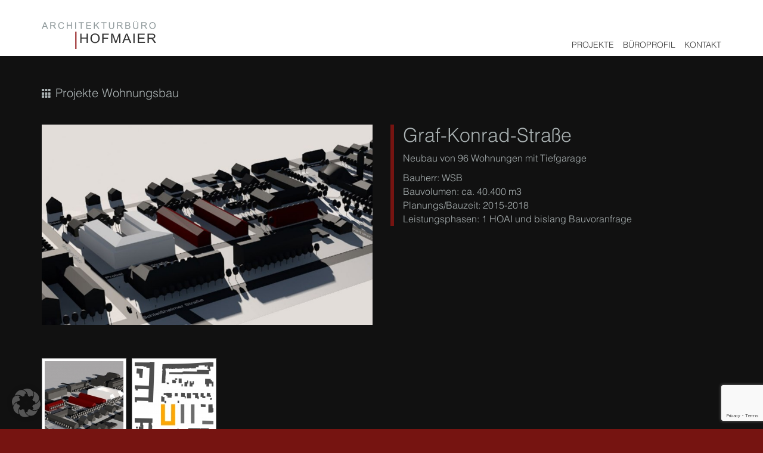

--- FILE ---
content_type: text/html; charset=UTF-8
request_url: https://www.ab-h.de/graf-konrad-strasse/
body_size: 10834
content:
<!DOCTYPE html>
<html lang="de">
<head>
<meta charset="UTF-8">

<!-- Diese Seite wurde optimiert mit wpSEO (https://www.wpseo.org). -->
<title>Graf-Konrad-Straße | Hofmaier Architekturbüro</title>
<link data-rocket-prefetch href="https://www.gstatic.com" rel="dns-prefetch">
<link data-rocket-prefetch href="https://analytics.ab-h.de" rel="dns-prefetch">
<link data-rocket-prefetch href="https://fast.fonts.net" rel="dns-prefetch">
<link data-rocket-prefetch href="https://www.google.com" rel="dns-prefetch">
<link data-rocket-prefetch href="https://code.jquery.com" rel="dns-prefetch"><link rel="preload" data-rocket-preload as="image" href="https://www.ab-h.de/abh-images/gks16-_-graf-konrad-strasse/cache/01-1.jpg-nggid03531-ngg0dyn-768x0x90-00f0w010c010r110f110r010t010.jpg" fetchpriority="high">
<meta name="description" content="Neubau von 96 Wohnungen mit Tiefgarage Bauherr: WSB Bauvolumen: ca." />
<meta name="robots" content="index, follow" />
<link rel="canonical" href="https://www.ab-h.de/graf-konrad-strasse/" />

<meta http-equiv="X-UA-Compatible" content="IE=edge">
<meta name="viewport" content="width=device-width, initial-scale=1">

<link type="image/x-icon" href="favicon.ico" rel="Shortcut Icon">
<link rel="pingback" href="https://www.ab-h.de/xmlrpc.php" />

<link rel='dns-prefetch' href='//www.ab-h.de' />
<link data-borlabs-cookie-style-blocker-id="google-fonts" data-borlabs-cookie-style-blocker-href='https://fonts.gstatic.com' crossorigin rel='preconnect' />
<link rel="alternate" type="application/rss+xml" title="Hofmaier Architekturbüro &raquo; Feed" href="https://www.ab-h.de/feed/" />
<link rel="alternate" title="oEmbed (JSON)" type="application/json+oembed" href="https://www.ab-h.de/wp-json/oembed/1.0/embed?url=https%3A%2F%2Fwww.ab-h.de%2Fgraf-konrad-strasse%2F" />
<link rel="alternate" title="oEmbed (XML)" type="text/xml+oembed" href="https://www.ab-h.de/wp-json/oembed/1.0/embed?url=https%3A%2F%2Fwww.ab-h.de%2Fgraf-konrad-strasse%2F&#038;format=xml" />
<style id='wp-img-auto-sizes-contain-inline-css' type='text/css'>
img:is([sizes=auto i],[sizes^="auto," i]){contain-intrinsic-size:3000px 1500px}
/*# sourceURL=wp-img-auto-sizes-contain-inline-css */
</style>
<link rel='stylesheet' id='bootstrap-css' href='https://www.ab-h.de/wp-content/plugins/easy-bootstrap-shortcodes/styles/bootstrap.min.css?ver=6.9' type='text/css' media='all' />
<link rel='stylesheet' id='bootstrap-fa-icon-css' href='https://www.ab-h.de/wp-content/plugins/easy-bootstrap-shortcodes/styles/font-awesome.min.css?ver=6.9' type='text/css' media='all' />
<style id='wp-emoji-styles-inline-css' type='text/css'>

	img.wp-smiley, img.emoji {
		display: inline !important;
		border: none !important;
		box-shadow: none !important;
		height: 1em !important;
		width: 1em !important;
		margin: 0 0.07em !important;
		vertical-align: -0.1em !important;
		background: none !important;
		padding: 0 !important;
	}
/*# sourceURL=wp-emoji-styles-inline-css */
</style>
<style id='wp-block-library-inline-css' type='text/css'>
:root{--wp-block-synced-color:#7a00df;--wp-block-synced-color--rgb:122,0,223;--wp-bound-block-color:var(--wp-block-synced-color);--wp-editor-canvas-background:#ddd;--wp-admin-theme-color:#007cba;--wp-admin-theme-color--rgb:0,124,186;--wp-admin-theme-color-darker-10:#006ba1;--wp-admin-theme-color-darker-10--rgb:0,107,160.5;--wp-admin-theme-color-darker-20:#005a87;--wp-admin-theme-color-darker-20--rgb:0,90,135;--wp-admin-border-width-focus:2px}@media (min-resolution:192dpi){:root{--wp-admin-border-width-focus:1.5px}}.wp-element-button{cursor:pointer}:root .has-very-light-gray-background-color{background-color:#eee}:root .has-very-dark-gray-background-color{background-color:#313131}:root .has-very-light-gray-color{color:#eee}:root .has-very-dark-gray-color{color:#313131}:root .has-vivid-green-cyan-to-vivid-cyan-blue-gradient-background{background:linear-gradient(135deg,#00d084,#0693e3)}:root .has-purple-crush-gradient-background{background:linear-gradient(135deg,#34e2e4,#4721fb 50%,#ab1dfe)}:root .has-hazy-dawn-gradient-background{background:linear-gradient(135deg,#faaca8,#dad0ec)}:root .has-subdued-olive-gradient-background{background:linear-gradient(135deg,#fafae1,#67a671)}:root .has-atomic-cream-gradient-background{background:linear-gradient(135deg,#fdd79a,#004a59)}:root .has-nightshade-gradient-background{background:linear-gradient(135deg,#330968,#31cdcf)}:root .has-midnight-gradient-background{background:linear-gradient(135deg,#020381,#2874fc)}:root{--wp--preset--font-size--normal:16px;--wp--preset--font-size--huge:42px}.has-regular-font-size{font-size:1em}.has-larger-font-size{font-size:2.625em}.has-normal-font-size{font-size:var(--wp--preset--font-size--normal)}.has-huge-font-size{font-size:var(--wp--preset--font-size--huge)}.has-text-align-center{text-align:center}.has-text-align-left{text-align:left}.has-text-align-right{text-align:right}.has-fit-text{white-space:nowrap!important}#end-resizable-editor-section{display:none}.aligncenter{clear:both}.items-justified-left{justify-content:flex-start}.items-justified-center{justify-content:center}.items-justified-right{justify-content:flex-end}.items-justified-space-between{justify-content:space-between}.screen-reader-text{border:0;clip-path:inset(50%);height:1px;margin:-1px;overflow:hidden;padding:0;position:absolute;width:1px;word-wrap:normal!important}.screen-reader-text:focus{background-color:#ddd;clip-path:none;color:#444;display:block;font-size:1em;height:auto;left:5px;line-height:normal;padding:15px 23px 14px;text-decoration:none;top:5px;width:auto;z-index:100000}html :where(.has-border-color){border-style:solid}html :where([style*=border-top-color]){border-top-style:solid}html :where([style*=border-right-color]){border-right-style:solid}html :where([style*=border-bottom-color]){border-bottom-style:solid}html :where([style*=border-left-color]){border-left-style:solid}html :where([style*=border-width]){border-style:solid}html :where([style*=border-top-width]){border-top-style:solid}html :where([style*=border-right-width]){border-right-style:solid}html :where([style*=border-bottom-width]){border-bottom-style:solid}html :where([style*=border-left-width]){border-left-style:solid}html :where(img[class*=wp-image-]){height:auto;max-width:100%}:where(figure){margin:0 0 1em}html :where(.is-position-sticky){--wp-admin--admin-bar--position-offset:var(--wp-admin--admin-bar--height,0px)}@media screen and (max-width:600px){html :where(.is-position-sticky){--wp-admin--admin-bar--position-offset:0px}}

/*# sourceURL=wp-block-library-inline-css */
</style><style id='global-styles-inline-css' type='text/css'>
:root{--wp--preset--aspect-ratio--square: 1;--wp--preset--aspect-ratio--4-3: 4/3;--wp--preset--aspect-ratio--3-4: 3/4;--wp--preset--aspect-ratio--3-2: 3/2;--wp--preset--aspect-ratio--2-3: 2/3;--wp--preset--aspect-ratio--16-9: 16/9;--wp--preset--aspect-ratio--9-16: 9/16;--wp--preset--color--black: #000000;--wp--preset--color--cyan-bluish-gray: #abb8c3;--wp--preset--color--white: #ffffff;--wp--preset--color--pale-pink: #f78da7;--wp--preset--color--vivid-red: #cf2e2e;--wp--preset--color--luminous-vivid-orange: #ff6900;--wp--preset--color--luminous-vivid-amber: #fcb900;--wp--preset--color--light-green-cyan: #7bdcb5;--wp--preset--color--vivid-green-cyan: #00d084;--wp--preset--color--pale-cyan-blue: #8ed1fc;--wp--preset--color--vivid-cyan-blue: #0693e3;--wp--preset--color--vivid-purple: #9b51e0;--wp--preset--gradient--vivid-cyan-blue-to-vivid-purple: linear-gradient(135deg,rgb(6,147,227) 0%,rgb(155,81,224) 100%);--wp--preset--gradient--light-green-cyan-to-vivid-green-cyan: linear-gradient(135deg,rgb(122,220,180) 0%,rgb(0,208,130) 100%);--wp--preset--gradient--luminous-vivid-amber-to-luminous-vivid-orange: linear-gradient(135deg,rgb(252,185,0) 0%,rgb(255,105,0) 100%);--wp--preset--gradient--luminous-vivid-orange-to-vivid-red: linear-gradient(135deg,rgb(255,105,0) 0%,rgb(207,46,46) 100%);--wp--preset--gradient--very-light-gray-to-cyan-bluish-gray: linear-gradient(135deg,rgb(238,238,238) 0%,rgb(169,184,195) 100%);--wp--preset--gradient--cool-to-warm-spectrum: linear-gradient(135deg,rgb(74,234,220) 0%,rgb(151,120,209) 20%,rgb(207,42,186) 40%,rgb(238,44,130) 60%,rgb(251,105,98) 80%,rgb(254,248,76) 100%);--wp--preset--gradient--blush-light-purple: linear-gradient(135deg,rgb(255,206,236) 0%,rgb(152,150,240) 100%);--wp--preset--gradient--blush-bordeaux: linear-gradient(135deg,rgb(254,205,165) 0%,rgb(254,45,45) 50%,rgb(107,0,62) 100%);--wp--preset--gradient--luminous-dusk: linear-gradient(135deg,rgb(255,203,112) 0%,rgb(199,81,192) 50%,rgb(65,88,208) 100%);--wp--preset--gradient--pale-ocean: linear-gradient(135deg,rgb(255,245,203) 0%,rgb(182,227,212) 50%,rgb(51,167,181) 100%);--wp--preset--gradient--electric-grass: linear-gradient(135deg,rgb(202,248,128) 0%,rgb(113,206,126) 100%);--wp--preset--gradient--midnight: linear-gradient(135deg,rgb(2,3,129) 0%,rgb(40,116,252) 100%);--wp--preset--font-size--small: 13px;--wp--preset--font-size--medium: 20px;--wp--preset--font-size--large: 36px;--wp--preset--font-size--x-large: 42px;--wp--preset--spacing--20: 0.44rem;--wp--preset--spacing--30: 0.67rem;--wp--preset--spacing--40: 1rem;--wp--preset--spacing--50: 1.5rem;--wp--preset--spacing--60: 2.25rem;--wp--preset--spacing--70: 3.38rem;--wp--preset--spacing--80: 5.06rem;--wp--preset--shadow--natural: 6px 6px 9px rgba(0, 0, 0, 0.2);--wp--preset--shadow--deep: 12px 12px 50px rgba(0, 0, 0, 0.4);--wp--preset--shadow--sharp: 6px 6px 0px rgba(0, 0, 0, 0.2);--wp--preset--shadow--outlined: 6px 6px 0px -3px rgb(255, 255, 255), 6px 6px rgb(0, 0, 0);--wp--preset--shadow--crisp: 6px 6px 0px rgb(0, 0, 0);}:where(.is-layout-flex){gap: 0.5em;}:where(.is-layout-grid){gap: 0.5em;}body .is-layout-flex{display: flex;}.is-layout-flex{flex-wrap: wrap;align-items: center;}.is-layout-flex > :is(*, div){margin: 0;}body .is-layout-grid{display: grid;}.is-layout-grid > :is(*, div){margin: 0;}:where(.wp-block-columns.is-layout-flex){gap: 2em;}:where(.wp-block-columns.is-layout-grid){gap: 2em;}:where(.wp-block-post-template.is-layout-flex){gap: 1.25em;}:where(.wp-block-post-template.is-layout-grid){gap: 1.25em;}.has-black-color{color: var(--wp--preset--color--black) !important;}.has-cyan-bluish-gray-color{color: var(--wp--preset--color--cyan-bluish-gray) !important;}.has-white-color{color: var(--wp--preset--color--white) !important;}.has-pale-pink-color{color: var(--wp--preset--color--pale-pink) !important;}.has-vivid-red-color{color: var(--wp--preset--color--vivid-red) !important;}.has-luminous-vivid-orange-color{color: var(--wp--preset--color--luminous-vivid-orange) !important;}.has-luminous-vivid-amber-color{color: var(--wp--preset--color--luminous-vivid-amber) !important;}.has-light-green-cyan-color{color: var(--wp--preset--color--light-green-cyan) !important;}.has-vivid-green-cyan-color{color: var(--wp--preset--color--vivid-green-cyan) !important;}.has-pale-cyan-blue-color{color: var(--wp--preset--color--pale-cyan-blue) !important;}.has-vivid-cyan-blue-color{color: var(--wp--preset--color--vivid-cyan-blue) !important;}.has-vivid-purple-color{color: var(--wp--preset--color--vivid-purple) !important;}.has-black-background-color{background-color: var(--wp--preset--color--black) !important;}.has-cyan-bluish-gray-background-color{background-color: var(--wp--preset--color--cyan-bluish-gray) !important;}.has-white-background-color{background-color: var(--wp--preset--color--white) !important;}.has-pale-pink-background-color{background-color: var(--wp--preset--color--pale-pink) !important;}.has-vivid-red-background-color{background-color: var(--wp--preset--color--vivid-red) !important;}.has-luminous-vivid-orange-background-color{background-color: var(--wp--preset--color--luminous-vivid-orange) !important;}.has-luminous-vivid-amber-background-color{background-color: var(--wp--preset--color--luminous-vivid-amber) !important;}.has-light-green-cyan-background-color{background-color: var(--wp--preset--color--light-green-cyan) !important;}.has-vivid-green-cyan-background-color{background-color: var(--wp--preset--color--vivid-green-cyan) !important;}.has-pale-cyan-blue-background-color{background-color: var(--wp--preset--color--pale-cyan-blue) !important;}.has-vivid-cyan-blue-background-color{background-color: var(--wp--preset--color--vivid-cyan-blue) !important;}.has-vivid-purple-background-color{background-color: var(--wp--preset--color--vivid-purple) !important;}.has-black-border-color{border-color: var(--wp--preset--color--black) !important;}.has-cyan-bluish-gray-border-color{border-color: var(--wp--preset--color--cyan-bluish-gray) !important;}.has-white-border-color{border-color: var(--wp--preset--color--white) !important;}.has-pale-pink-border-color{border-color: var(--wp--preset--color--pale-pink) !important;}.has-vivid-red-border-color{border-color: var(--wp--preset--color--vivid-red) !important;}.has-luminous-vivid-orange-border-color{border-color: var(--wp--preset--color--luminous-vivid-orange) !important;}.has-luminous-vivid-amber-border-color{border-color: var(--wp--preset--color--luminous-vivid-amber) !important;}.has-light-green-cyan-border-color{border-color: var(--wp--preset--color--light-green-cyan) !important;}.has-vivid-green-cyan-border-color{border-color: var(--wp--preset--color--vivid-green-cyan) !important;}.has-pale-cyan-blue-border-color{border-color: var(--wp--preset--color--pale-cyan-blue) !important;}.has-vivid-cyan-blue-border-color{border-color: var(--wp--preset--color--vivid-cyan-blue) !important;}.has-vivid-purple-border-color{border-color: var(--wp--preset--color--vivid-purple) !important;}.has-vivid-cyan-blue-to-vivid-purple-gradient-background{background: var(--wp--preset--gradient--vivid-cyan-blue-to-vivid-purple) !important;}.has-light-green-cyan-to-vivid-green-cyan-gradient-background{background: var(--wp--preset--gradient--light-green-cyan-to-vivid-green-cyan) !important;}.has-luminous-vivid-amber-to-luminous-vivid-orange-gradient-background{background: var(--wp--preset--gradient--luminous-vivid-amber-to-luminous-vivid-orange) !important;}.has-luminous-vivid-orange-to-vivid-red-gradient-background{background: var(--wp--preset--gradient--luminous-vivid-orange-to-vivid-red) !important;}.has-very-light-gray-to-cyan-bluish-gray-gradient-background{background: var(--wp--preset--gradient--very-light-gray-to-cyan-bluish-gray) !important;}.has-cool-to-warm-spectrum-gradient-background{background: var(--wp--preset--gradient--cool-to-warm-spectrum) !important;}.has-blush-light-purple-gradient-background{background: var(--wp--preset--gradient--blush-light-purple) !important;}.has-blush-bordeaux-gradient-background{background: var(--wp--preset--gradient--blush-bordeaux) !important;}.has-luminous-dusk-gradient-background{background: var(--wp--preset--gradient--luminous-dusk) !important;}.has-pale-ocean-gradient-background{background: var(--wp--preset--gradient--pale-ocean) !important;}.has-electric-grass-gradient-background{background: var(--wp--preset--gradient--electric-grass) !important;}.has-midnight-gradient-background{background: var(--wp--preset--gradient--midnight) !important;}.has-small-font-size{font-size: var(--wp--preset--font-size--small) !important;}.has-medium-font-size{font-size: var(--wp--preset--font-size--medium) !important;}.has-large-font-size{font-size: var(--wp--preset--font-size--large) !important;}.has-x-large-font-size{font-size: var(--wp--preset--font-size--x-large) !important;}
/*# sourceURL=global-styles-inline-css */
</style>

<style id='classic-theme-styles-inline-css' type='text/css'>
/*! This file is auto-generated */
.wp-block-button__link{color:#fff;background-color:#32373c;border-radius:9999px;box-shadow:none;text-decoration:none;padding:calc(.667em + 2px) calc(1.333em + 2px);font-size:1.125em}.wp-block-file__button{background:#32373c;color:#fff;text-decoration:none}
/*# sourceURL=/wp-includes/css/classic-themes.min.css */
</style>
<link rel='stylesheet' id='categories-images-styles-css' href='https://www.ab-h.de/wp-content/plugins/categories-images/assets/css/zci-styles.css?ver=3.3.1' type='text/css' media='all' />
<link rel='stylesheet' id='bootstrap-style-css' href='https://www.ab-h.de/wp-content/themes/hofmaier-bootstrap-wp/bootstrap/css/bootstrap.min.css?ver=6.9' type='text/css' media='all' />
<link rel='stylesheet' id='fancybox-css-css' href='https://www.ab-h.de/wp-content/themes/hofmaier-bootstrap-wp/scripts/fancybox/jquery.fancybox.css?ver=2.1.5' type='text/css' media='all' />
<link rel='stylesheet' id='bicbswp-style-css' href='https://www.ab-h.de/wp-content/themes/hofmaier-bootstrap-wp/style.css?ver=1.3.1' type='text/css' media='all' />
<link rel='stylesheet' id='jqueryui-style-css' href='https://www.ab-h.de/wp-content/themes/hofmaier-bootstrap-wp/css/jquery-ui-1.10.4.custom.min.css?ver=1.0' type='text/css' media='all' />
<link rel='stylesheet' id='royalslider-style-css' href='https://www.ab-h.de/wp-content/themes/hofmaier-bootstrap-wp/scripts/royalslider/royalslider.css?ver=6.9' type='text/css' media='all' />
<link rel='stylesheet' id='royalsliderskin-style-css' href='https://www.ab-h.de/wp-content/themes/hofmaier-bootstrap-wp/scripts/royalslider/skins/universal/rs-universal.css?ver=6.9' type='text/css' media='all' />
<link rel='stylesheet' id='borlabs-cookie-custom-css' href='https://www.ab-h.de/wp-content/cache/borlabs-cookie/1/borlabs-cookie-1-de.css?ver=3.3.23-40' type='text/css' media='all' />
<link rel='stylesheet' id='ebs_dynamic_css-css' href='https://www.ab-h.de/wp-content/plugins/easy-bootstrap-shortcodes/styles/ebs_dynamic_css.php?ver=6.9' type='text/css' media='all' />
<script type="text/javascript" src="https://www.ab-h.de/wp-includes/js/jquery/jquery.min.js?ver=3.7.1" id="jquery-core-js"></script>
<script type="text/javascript" src="https://www.ab-h.de/wp-includes/js/jquery/jquery-migrate.min.js?ver=3.4.1" id="jquery-migrate-js"></script>
<script type="text/javascript" src="https://www.ab-h.de/wp-content/plugins/easy-bootstrap-shortcodes/js/bootstrap.min.js?ver=6.9" id="bootstrap-js"></script>
<script data-no-optimize="1" data-no-minify="1" data-cfasync="false" nowprocket type="text/javascript" src="https://www.ab-h.de/wp-content/cache/borlabs-cookie/1/borlabs-cookie-config-de.json.js?ver=3.3.23-51" id="borlabs-cookie-config-js"></script>
<link rel="https://api.w.org/" href="https://www.ab-h.de/wp-json/" /><link rel="alternate" title="JSON" type="application/json" href="https://www.ab-h.de/wp-json/wp/v2/posts/2168" /><link rel="EditURI" type="application/rsd+xml" title="RSD" href="https://www.ab-h.de/xmlrpc.php?rsd" />
<meta name="generator" content="WordPress 6.9" />
<link rel='shortlink' href='https://www.ab-h.de/?p=2168' />
<script type="text/javascript">
(function(url){
	if(/(?:Chrome\/26\.0\.1410\.63 Safari\/537\.31|WordfenceTestMonBot)/.test(navigator.userAgent)){ return; }
	var addEvent = function(evt, handler) {
		if (window.addEventListener) {
			document.addEventListener(evt, handler, false);
		} else if (window.attachEvent) {
			document.attachEvent('on' + evt, handler);
		}
	};
	var removeEvent = function(evt, handler) {
		if (window.removeEventListener) {
			document.removeEventListener(evt, handler, false);
		} else if (window.detachEvent) {
			document.detachEvent('on' + evt, handler);
		}
	};
	var evts = 'contextmenu dblclick drag dragend dragenter dragleave dragover dragstart drop keydown keypress keyup mousedown mousemove mouseout mouseover mouseup mousewheel scroll'.split(' ');
	var logHuman = function() {
		if (window.wfLogHumanRan) { return; }
		window.wfLogHumanRan = true;
		var wfscr = document.createElement('script');
		wfscr.type = 'text/javascript';
		wfscr.async = true;
		wfscr.src = url + '&r=' + Math.random();
		(document.getElementsByTagName('head')[0]||document.getElementsByTagName('body')[0]).appendChild(wfscr);
		for (var i = 0; i < evts.length; i++) {
			removeEvent(evts[i], logHuman);
		}
	};
	for (var i = 0; i < evts.length; i++) {
		addEvent(evts[i], logHuman);
	}
})('//www.ab-h.de/?wordfence_lh=1&hid=ADAF77CD693B1DADAF4FDE3973D99A09');
</script><!--[if lt IE 9]>
	<script src="https://oss.maxcdn.com/html5shiv/3.7.2/html5shiv.min.js"></script>
	<script src="https://oss.maxcdn.com/respond/1.4.2/respond.min.js"></script>
<![endif]-->
<script>document.cookie='resolution='+Math.max(screen.width,screen.height)+'; path=/';</script>
<link rel='stylesheet' id='ngg_trigger_buttons-css' href='https://www.ab-h.de/wp-content/plugins/nextgen-gallery/static/GalleryDisplay/trigger_buttons.css?ver=4.0.3' type='text/css' media='all' />
<link rel='stylesheet' id='fontawesome_v4_shim_style-css' href='https://www.ab-h.de/wp-content/plugins/nextgen-gallery/static/FontAwesome/css/v4-shims.min.css?ver=6.9' type='text/css' media='all' />
<link rel='stylesheet' id='fontawesome-css' href='https://www.ab-h.de/wp-content/plugins/nextgen-gallery/static/FontAwesome/css/all.min.css?ver=6.9' type='text/css' media='all' />
<link rel='stylesheet' id='nextgen_basic_singlepic_style-css' href='https://www.ab-h.de/wp-content/plugins/nextgen-gallery/static/SinglePicture/nextgen_basic_singlepic.css?ver=4.0.3' type='text/css' media='all' />
<link rel='stylesheet' id='nextgen_pagination_style-css' href='https://www.ab-h.de/wp-content/plugins/nextgen-gallery/static/GalleryDisplay/pagination_style.css?ver=4.0.3' type='text/css' media='all' />
<link rel='stylesheet' id='nextgen_basic_thumbnails_style-css' href='https://www.ab-h.de/wp-content/plugins/nextgen-gallery/static/Thumbnails/nextgen_basic_thumbnails.css?ver=4.0.3' type='text/css' media='all' />
<meta name="generator" content="WP Rocket 3.20.3" data-wpr-features="wpr_preconnect_external_domains wpr_oci wpr_desktop" /></head>
<body class="wp-singular post-template-default single single-post postid-2168 single-format-standard wp-theme-hofmaier-bootstrap-wp lighter-red">
<header  class="fullwidth navbar-bianco">
	<nav class="navbar" role="navigation">
		<div  class="container">
			<div class="navbar-header">
				<button type="button" class="navbar-toggle collapsed" data-toggle="collapse" data-target="#navbar" aria-expanded="false" aria-controls="navbar"> <span class="sr-only">Toggle navigation</span> <span class="icon-bar"></span> <span class="icon-bar"></span> <span class="icon-bar"></span> </button>
				<div class="top-logobox">
					<a href="/home/" title="Home" style="display: block;">
						<object style="pointer-events: none; display:block;" data="https://www.ab-h.de/wp-content/themes/hofmaier-bootstrap-wp/images/logo_topleft.svg" type="image/svg+xml">
							<img src="https://www.ab-h.de/wp-content/themes/hofmaier-bootstrap-wp/images/logo_topleft.png" alt="Logo Architekturbüro Hofmaier">
						</object>
					</a>
				</div>
			</div>
			<div id="navbar" class="collapse navbar-collapse">
				<ul id="menu-mainmenu" class="nav navbar-nav"><li id="menu-item-248" class="menu-item menu-item-type-taxonomy menu-item-object-category current-post-ancestor menu-item-248"><a title="Projekte" href="https://www.ab-h.de/projekte/">Projekte</a></li>
<li id="menu-item-251" class="menu-item menu-item-type-post_type menu-item-object-page menu-item-251"><a title="Büroprofil" href="https://www.ab-h.de/bueroprofil/">Büroprofil</a></li>
<li id="menu-item-250" class="menu-item menu-item-type-post_type menu-item-object-page menu-item-250"><a title="Kontakt" href="https://www.ab-h.de/kontakt/">Kontakt</a></li>
</ul>			</div>
		</div>
	</nav>
</header>
	<div  class="content-wrapper">
		<div  id="content" class="container main">
			<div  class="row">
				<div class="col-xs-12 col-sm-12 col-md-12 col-lg-12">
					<div class="content">
						<section class="post-precontent">
	<div class="row">
		<div class="col-xs-12 col-sm-12 col-md-12 col-lg-12">
						<div class="category-overviewlink-wrapper">
				<a href="https://www.ab-h.de/projekte/wohnungsbau/feed/" class="category-overviewlink" title="Zur Übersicht Wohnungsbau" style="text-decoration:none;"><span class="glyphicon glyphicon glyphicon-th"></span> <span style="font-size:1.25em; margin-left:3px;">Projekte  Wohnungsbau</span></a>
			</div>
		</div>
	</div>
</section>

<article id="post-2168" class="post-2168 post type-post status-publish format-standard hentry category-staedtebau category-s-staedtebau category-s-wohnungsbau category-wohnungsbau">
	<section class="post-content">
		<div class="row">
			<div class="col-xs-12 col-sm-6 col-md-6 col-lg-6">
			<!--<div style="float:left;padding:0 15px;max-width:50%;">-->
				<div class="entry-image">
						<div class="ngg-gallery-singlepic-image " style="max-width: 768px">
				<a href="https://www.ab-h.de/abh-images/gks16-_-graf-konrad-strasse/01-1.jpg"
			title=""
			data-src="https://www.ab-h.de/abh-images/gks16-_-graf-konrad-strasse/01-1.jpg"
			data-thumbnail="https://www.ab-h.de/abh-images/gks16-_-graf-konrad-strasse/thumbs/thumbs_01-1.jpg"
			data-image-id="531"
			data-title="01"
			data-description=""
			target='_self'
			>
			<img fetchpriority="high" class="ngg-singlepic"
				src="https://www.ab-h.de/abh-images/gks16-_-graf-konrad-strasse/cache/01-1.jpg-nggid03531-ngg0dyn-768x0x90-00f0w010c010r110f110r010t010.jpg"
				alt="01"
				title="01"
									width="768" 							/>
		</a>
			</div>
						</div>
			</div>
			<div class="col-xs-12 col-sm-6 col-md-6 col-lg-6">
			<!--<div style="float:left;padding:0 15px;max-width:50%;">-->
				<div class="project-content">
					<h2 class="entry-title">
						Graf-Konrad-Straße					</h2>
					<p>Neubau von 96 Wohnungen mit Tiefgarage</p>
<p>Bauherr: WSB<br />
Bauvolumen: ca. 40.400 m3<br />
Planungs/Bauzeit: 2015-2018<br />
Leistungsphasen: 1 HOAI und bislang Bauvoranfrage</p>				</div>
			</div>
		</div>
		<!-- end .row -->
		<div class="row">
			<div class="col-md-12">
				<!-- index.php -->
<div
	class="ngg-galleryoverview
	 ngg-ajax-pagination-none	"
	id="ngg-gallery-6013d01dea336ba1d1fd3545238af2f8-1">

			<!-- Thumbnails -->
				<div id="ngg-image-0" class="ngg-gallery-thumbnail-box"
											>
						<div class="ngg-gallery-thumbnail">
			<a href="https://www.ab-h.de/abh-images/gks16-_-graf-konrad-strasse/02.jpg"
				title=""
				data-src="https://www.ab-h.de/abh-images/gks16-_-graf-konrad-strasse/02.jpg"
				data-thumbnail="https://www.ab-h.de/abh-images/gks16-_-graf-konrad-strasse/thumbs/thumbs_02.jpg"
				data-image-id="532"
				data-title="02"
				data-description=""
				data-image-slug="02-12"
				>
				<img
					title="02"
					alt="02"
					src="https://www.ab-h.de/abh-images/gks16-_-graf-konrad-strasse/cache/02.jpg-nggid03532-ngg0dyn-132x132x100-00f0w010c011r110f110r010t010.jpg"
					width="132"
					height="132"
					style="max-width:100%;"
				/>
			</a>
		</div>
							</div>
			
		
				<div id="ngg-image-1" class="ngg-gallery-thumbnail-box"
											>
						<div class="ngg-gallery-thumbnail">
			<a href="https://www.ab-h.de/abh-images/gks16-_-graf-konrad-strasse/01.jpg"
				title=""
				data-src="https://www.ab-h.de/abh-images/gks16-_-graf-konrad-strasse/01.jpg"
				data-thumbnail="https://www.ab-h.de/abh-images/gks16-_-graf-konrad-strasse/thumbs/thumbs_01.jpg"
				data-image-id="468"
				data-title="01"
				data-description=""
				data-image-slug="01-10"
				>
				<img
					title="01"
					alt="01"
					src="https://www.ab-h.de/abh-images/gks16-_-graf-konrad-strasse/cache/01.jpg-nggid03468-ngg0dyn-132x132x100-00f0w010c011r110f110r010t010.jpg"
					width="132"
					height="132"
					style="max-width:100%;"
				/>
			</a>
		</div>
							</div>
			
		
		
		<!-- Pagination -->
		<div class='ngg-clear'></div>	</div>
			</div>
		</div>
		<!-- end .row --> 
	</section>
</article>
<!-- /.post--> 
												<div class="row">
							<div class="col-xs-6 col-sm-6 col-md-6 col-lg-6">
								<nav class="nav-single" style="">
									<div class="nav-previous single-navigation"><a href='https://www.ab-h.de/gerhard-hauptmann-ring-24/'><div class="singlenav-arrow"><span class="glyphicon glyphicon-chevron-left"></span></div><div class="singlenav-text">VORIGES PROJEKT<br><span class="singlenav-title">Gerhard-Hauptmann-Ring 24</span></div></a></div>
								</nav><!-- .nav-single -->
							</div>
							<div class="col-xs-6 col-sm-6 col-md-6 col-lg-6">
								<nav class="nav-single" style="">
									<div class="nav-next single-navigation"><a href='https://www.ab-h.de/kravogelstrasse/'><div class="singlenav-arrow"><span class="glyphicon glyphicon-chevron-right"></span></div><div class="singlenav-text">NÄCHSTES PROJEKT<br><span class="singlenav-title">Kravogelstraße</span></div></a></div>
								</nav><!-- .nav-single -->
							</div>
						</div>
											</div> <!-- /.content -->
					</div> <!-- EIGENTLICH HIER ÜBERFLÜSSIG, EINGEBAUT WEGEN AJAX LOAD FEHLER -->
				</div> <!-- /.col-xs-12 col-sm-12 col-md-12 col-lg-12 -->
			</div> <!-- /.row -->
		</div> <!-- /.container -->
	</div>
<footer >
	<div  id="footer">
		<div class="container">
			<div class="row footer-wrapper">
				<div class="col-lg-12 col-md-12 col-sm-12 col-12">
					<ul id="menu-footer-menu" class="footer-menu"><li id="menu-item-249" class="menu-item menu-item-type-custom menu-item-object-custom menu-item-249"><a title="Home" href="/">Home</a></li>
<li id="menu-item-252" class="menu-item menu-item-type-post_type menu-item-object-page menu-item-252"><a title="Impressum" href="https://www.ab-h.de/impressum/">Impressum</a></li>
<li id="menu-item-254" class="menu-item menu-item-type-post_type menu-item-object-page menu-item-254"><a title="Datenschutz" href="https://www.ab-h.de/datenschutzerklaerung/">Datenschutz</a></li>
<li id="menu-item-253" class="menu-item menu-item-type-post_type menu-item-object-page menu-item-253"><a title="Kontakt" href="https://www.ab-h.de/kontakt/">Kontakt</a></li>
</ul>		
										<ul class="footer-menu" id="menu-footer-projekte">
						<li class="menu-item"><a href="/projekte/wohnungsbau/" title="Projekte Wohnungsbau">Wohnungsbau</a></li><li class="menu-item"><a href="/projekte/buero-verwaltung/" title="Projekte Büro &amp; Verwaltung">Büro &amp; Verwaltung</a></li><li class="menu-item"><a href="/projekte/gewerbe-industrie/" title="Projekte Gewerbe &amp; Industrie">Gewerbe &amp; Industrie</a></li><li class="menu-item"><a href="/projekte/heilen-pflegen/" title="Projekte Heilen &amp; Pflegen">Heilen &amp; Pflegen</a></li><li class="menu-item"><a href="/projekte/bildung-kultur/" title="Projekte Bildung &amp; Kultur">Bildung &amp; Kultur</a></li><li class="menu-item"><a href="/projekte/hotelbau/" title="Projekte Hotelbau">Hotelbau</a></li><li class="menu-item"><a href="/projekte/bauen-im-bestand/" title="Projekte Bauen im Bestand">Bauen im Bestand</a></li><li class="menu-item"><a href="/projekte/staedtebau/" title="Projekte Städtebau">Städtebau</a></li><li class="menu-item"><a href="/projektlisten/" title="Projektlisten">Projektlisten</a></li>					</ul>
					<div class="footer-copyright">© 2026 Architekturbüro Hofmaier</div>
				</div>
			</div>
		</div>
	</div>
</footer>
<!-- Matomo -->
<script type="text/javascript">
  var _paq = _paq || [];
  /* tracker methods like "setCustomDimension" should be called before "trackPageView" */
  _paq.push(['trackPageView']);
  _paq.push(['enableLinkTracking']);
  (function() {
    var u="//analytics.ab-h.de/";
    _paq.push(['setTrackerUrl', u+'piwik.php']);
    _paq.push(['setSiteId', '1']);
    var d=document, g=d.createElement('script'), s=d.getElementsByTagName('script')[0];
    g.type='text/javascript'; g.async=true; g.defer=true; g.src=u+'piwik.js'; s.parentNode.insertBefore(g,s);
  })();
</script>
<!-- End Matomo Code -->
<script type="speculationrules">
{"prefetch":[{"source":"document","where":{"and":[{"href_matches":"/*"},{"not":{"href_matches":["/wp-*.php","/wp-admin/*","/wp-content/uploads/*","/wp-content/*","/wp-content/plugins/*","/wp-content/themes/hofmaier-bootstrap-wp/*","/*\\?(.+)"]}},{"not":{"selector_matches":"a[rel~=\"nofollow\"]"}},{"not":{"selector_matches":".no-prefetch, .no-prefetch a"}}]},"eagerness":"conservative"}]}
</script>
<script type="module" src="https://www.ab-h.de/wp-content/plugins/borlabs-cookie/assets/javascript/borlabs-cookie.min.js?ver=3.3.23" id="borlabs-cookie-core-js-module" data-cfasync="false" data-no-minify="1" data-no-optimize="1"></script>
<!--googleoff: all--><div data-nosnippet data-borlabs-cookie-consent-required='true' id='BorlabsCookieBox'></div><div id='BorlabsCookieWidget' class='brlbs-cmpnt-container'></div><!--googleon: all--><script type="text/javascript" src="https://www.google.com/recaptcha/api.js?render=6LfbPcUUAAAAAG2iXw7UQVfoR0e7-W89mWgHQfxQ&amp;ver=3.0" id="google-recaptcha-js"></script>
<script type="text/javascript" src="https://www.ab-h.de/wp-includes/js/dist/vendor/wp-polyfill.min.js?ver=3.15.0" id="wp-polyfill-js"></script>
<script type="text/javascript" id="wpcf7-recaptcha-js-before">
/* <![CDATA[ */
var wpcf7_recaptcha = {
    "sitekey": "6LfbPcUUAAAAAG2iXw7UQVfoR0e7-W89mWgHQfxQ",
    "actions": {
        "homepage": "homepage",
        "contactform": "contactform"
    }
};
//# sourceURL=wpcf7-recaptcha-js-before
/* ]]> */
</script>
<script type="text/javascript" src="https://www.ab-h.de/wp-content/plugins/contact-form-7/modules/recaptcha/index.js?ver=6.1.4" id="wpcf7-recaptcha-js"></script>
<script type="text/javascript" id="photocrati_ajax-js-extra">
/* <![CDATA[ */
var photocrati_ajax = {"url":"https://www.ab-h.de/index.php?photocrati_ajax=1","rest_url":"https://www.ab-h.de/wp-json/","wp_home_url":"https://www.ab-h.de","wp_site_url":"https://www.ab-h.de","wp_root_url":"https://www.ab-h.de","wp_plugins_url":"https://www.ab-h.de/wp-content/plugins","wp_content_url":"https://www.ab-h.de/wp-content","wp_includes_url":"https://www.ab-h.de/wp-includes/","ngg_param_slug":"nggallery","rest_nonce":"fc72c40391"};
//# sourceURL=photocrati_ajax-js-extra
/* ]]> */
</script>
<script type="text/javascript" src="https://www.ab-h.de/wp-content/plugins/nextgen-gallery/static/Legacy/ajax.min.js?ver=4.0.3" id="photocrati_ajax-js"></script>
<script type="text/javascript" id="ngg_common-js-extra">
/* <![CDATA[ */

var galleries = {};
galleries.gallery_294d194212c44a9b88efd4946b4312f5 = {"__defaults_set":null,"ID":"294d194212c44a9b88efd4946b4312f5","album_ids":[],"container_ids":[],"display":"","display_settings":{"crop":"0","display_reflection":"0","display_watermark":"0","float":"","height":"","link":"","mode":"","quality":"90","width":"768","link_target":"_self","template":"","0":"ngg_triggers_display","1":"never","use_lightbox_effect":true,"ngg_triggers_display":"never","_errors":[]},"display_type":"photocrati-nextgen_basic_singlepic","effect_code":null,"entity_ids":["531"],"excluded_container_ids":[],"exclusions":[],"gallery_ids":[],"id":"294d194212c44a9b88efd4946b4312f5","ids":null,"image_ids":null,"images_list_count":null,"inner_content":null,"is_album_gallery":null,"maximum_entity_count":500,"order_by":"sortorder","order_direction":"ASC","returns":"included","skip_excluding_globally_excluded_images":null,"slug":null,"sortorder":[],"source":"galleries","src":"","tag_ids":[],"tagcloud":false,"transient_id":null};
galleries.gallery_294d194212c44a9b88efd4946b4312f5.wordpress_page_root = "https:\/\/www.ab-h.de\/graf-konrad-strasse\/";
var nextgen_lightbox_settings = {"static_path":"https:\/\/www.ab-h.de\/wp-content\/plugins\/nextgen-gallery\/static\/Lightbox\/{placeholder}","context":"nextgen_images"};
galleries.gallery_6013d01dea336ba1d1fd3545238af2f8 = {"__defaults_set":null,"ID":"6013d01dea336ba1d1fd3545238af2f8","album_ids":[],"container_ids":["109"],"display":"","display_settings":{"display_view":"default","images_per_page":"20","number_of_columns":"0","thumbnail_width":"132","thumbnail_height":"132","show_all_in_lightbox":"0","ajax_pagination":"0","use_imagebrowser_effect":"0","template":"","display_no_images_error":1,"disable_pagination":0,"show_slideshow_link":"0","slideshow_link_text":"[Show slideshow]","override_thumbnail_settings":"1","thumbnail_quality":"100","thumbnail_crop":"1","thumbnail_watermark":0,"ngg_triggers_display":"never","use_lightbox_effect":true,"_errors":[]},"display_type":"photocrati-nextgen_basic_thumbnails","effect_code":null,"entity_ids":[],"excluded_container_ids":[],"exclusions":["531"],"gallery_ids":null,"id":"6013d01dea336ba1d1fd3545238af2f8","ids":null,"image_ids":[],"images_list_count":null,"inner_content":null,"is_album_gallery":null,"maximum_entity_count":500,"order_by":"sortorder","order_direction":"ASC","returns":"included","skip_excluding_globally_excluded_images":null,"slug":null,"sortorder":[],"source":"galleries","src":"","tag_ids":[],"tagcloud":false,"transient_id":null};
galleries.gallery_6013d01dea336ba1d1fd3545238af2f8.wordpress_page_root = "https:\/\/www.ab-h.de\/graf-konrad-strasse\/";
var nextgen_lightbox_settings = {"static_path":"https:\/\/www.ab-h.de\/wp-content\/plugins\/nextgen-gallery\/static\/Lightbox\/{placeholder}","context":"nextgen_images"};
//# sourceURL=ngg_common-js-extra
/* ]]> */
</script>
<script type="text/javascript" src="https://www.ab-h.de/wp-content/plugins/nextgen-gallery/static/GalleryDisplay/common.js?ver=4.0.3" id="ngg_common-js"></script>
<script type="text/javascript" id="ngg_common-js-after">
/* <![CDATA[ */
            var nggLastTimeoutVal = 1000;

            var nggRetryFailedImage = function(img) {
                setTimeout(function(){
                    img.src = img.src;
                }, nggLastTimeoutVal);

                nggLastTimeoutVal += 500;
            }

            var nggLastTimeoutVal = 1000;

            var nggRetryFailedImage = function(img) {
                setTimeout(function(){
                    img.src = img.src;
                }, nggLastTimeoutVal);

                nggLastTimeoutVal += 500;
            }
//# sourceURL=ngg_common-js-after
/* ]]> */
</script>
<script type="text/javascript" src="https://www.ab-h.de/wp-content/plugins/nextgen-gallery/static/Lightbox/lightbox_context.js?ver=4.0.3" id="ngg_lightbox_context-js"></script>
<script type="text/javascript" src="https://www.ab-h.de/wp-content/plugins/nextgen-gallery/static/FontAwesome/js/v4-shims.min.js?ver=5.3.1" id="fontawesome_v4_shim-js"></script>
<script type="text/javascript" defer crossorigin="anonymous" data-auto-replace-svg="false" data-keep-original-source="false" data-search-pseudo-elements src="https://www.ab-h.de/wp-content/plugins/nextgen-gallery/static/FontAwesome/js/all.min.js?ver=5.3.1" id="fontawesome-js"></script>
<script type="text/javascript" src="https://www.ab-h.de/wp-content/plugins/nextgen-gallery/static/Thumbnails/nextgen_basic_thumbnails.js?ver=4.0.3" id="nextgen_basic_thumbnails_script-js"></script>
<script src="https://www.ab-h.de/wp-content/themes/hofmaier-bootstrap-wp/bootstrap/js/bootstrap.min.js"></script> 
<!--<script type='text/javascript' src='/wp-content/plugins/fancybox-for-wordpress/fancybox/jquery.fancybox.js?ver=1.3.4'></script>-->
<script src="https://www.ab-h.de/wp-content/themes/hofmaier-bootstrap-wp/scripts/fancybox/jquery.fancybox.js?ver=2.1.5"></script>
<script src="https://www.ab-h.de/wp-content/themes/hofmaier-bootstrap-wp/scripts/jquery.validate.min.js"></script>
<script src="https://www.ab-h.de/wp-content/themes/hofmaier-bootstrap-wp/scripts/jquery-ui-1.8.20.custom.min.js"></script>
<script type="text/javascript" src="//code.jquery.com/ui/1.12.1/jquery-ui.min.js"></script>
<script src="https://www.ab-h.de/wp-content/themes/hofmaier-bootstrap-wp/scripts/royalslider/jquery.royalslider.min.js"></script>
<script type="text/javascript" src="//fast.fonts.net/jsapi/0fe51690-3eda-4cfc-ada3-f56323defb90.js"></script>
<script src="https://www.ab-h.de/wp-content/themes/hofmaier-bootstrap-wp/scripts/application.js?v=1.3.2"></script>
</body>
</html>
<!-- This website is like a Rocket, isn't it? Performance optimized by WP Rocket. Learn more: https://wp-rocket.me - Debug: cached@1769091049 -->

--- FILE ---
content_type: text/html; charset=utf-8
request_url: https://www.google.com/recaptcha/api2/anchor?ar=1&k=6LfbPcUUAAAAAG2iXw7UQVfoR0e7-W89mWgHQfxQ&co=aHR0cHM6Ly93d3cuYWItaC5kZTo0NDM.&hl=en&v=PoyoqOPhxBO7pBk68S4YbpHZ&size=invisible&anchor-ms=20000&execute-ms=30000&cb=f5nyvu9vmx8v
body_size: 48757
content:
<!DOCTYPE HTML><html dir="ltr" lang="en"><head><meta http-equiv="Content-Type" content="text/html; charset=UTF-8">
<meta http-equiv="X-UA-Compatible" content="IE=edge">
<title>reCAPTCHA</title>
<style type="text/css">
/* cyrillic-ext */
@font-face {
  font-family: 'Roboto';
  font-style: normal;
  font-weight: 400;
  font-stretch: 100%;
  src: url(//fonts.gstatic.com/s/roboto/v48/KFO7CnqEu92Fr1ME7kSn66aGLdTylUAMa3GUBHMdazTgWw.woff2) format('woff2');
  unicode-range: U+0460-052F, U+1C80-1C8A, U+20B4, U+2DE0-2DFF, U+A640-A69F, U+FE2E-FE2F;
}
/* cyrillic */
@font-face {
  font-family: 'Roboto';
  font-style: normal;
  font-weight: 400;
  font-stretch: 100%;
  src: url(//fonts.gstatic.com/s/roboto/v48/KFO7CnqEu92Fr1ME7kSn66aGLdTylUAMa3iUBHMdazTgWw.woff2) format('woff2');
  unicode-range: U+0301, U+0400-045F, U+0490-0491, U+04B0-04B1, U+2116;
}
/* greek-ext */
@font-face {
  font-family: 'Roboto';
  font-style: normal;
  font-weight: 400;
  font-stretch: 100%;
  src: url(//fonts.gstatic.com/s/roboto/v48/KFO7CnqEu92Fr1ME7kSn66aGLdTylUAMa3CUBHMdazTgWw.woff2) format('woff2');
  unicode-range: U+1F00-1FFF;
}
/* greek */
@font-face {
  font-family: 'Roboto';
  font-style: normal;
  font-weight: 400;
  font-stretch: 100%;
  src: url(//fonts.gstatic.com/s/roboto/v48/KFO7CnqEu92Fr1ME7kSn66aGLdTylUAMa3-UBHMdazTgWw.woff2) format('woff2');
  unicode-range: U+0370-0377, U+037A-037F, U+0384-038A, U+038C, U+038E-03A1, U+03A3-03FF;
}
/* math */
@font-face {
  font-family: 'Roboto';
  font-style: normal;
  font-weight: 400;
  font-stretch: 100%;
  src: url(//fonts.gstatic.com/s/roboto/v48/KFO7CnqEu92Fr1ME7kSn66aGLdTylUAMawCUBHMdazTgWw.woff2) format('woff2');
  unicode-range: U+0302-0303, U+0305, U+0307-0308, U+0310, U+0312, U+0315, U+031A, U+0326-0327, U+032C, U+032F-0330, U+0332-0333, U+0338, U+033A, U+0346, U+034D, U+0391-03A1, U+03A3-03A9, U+03B1-03C9, U+03D1, U+03D5-03D6, U+03F0-03F1, U+03F4-03F5, U+2016-2017, U+2034-2038, U+203C, U+2040, U+2043, U+2047, U+2050, U+2057, U+205F, U+2070-2071, U+2074-208E, U+2090-209C, U+20D0-20DC, U+20E1, U+20E5-20EF, U+2100-2112, U+2114-2115, U+2117-2121, U+2123-214F, U+2190, U+2192, U+2194-21AE, U+21B0-21E5, U+21F1-21F2, U+21F4-2211, U+2213-2214, U+2216-22FF, U+2308-230B, U+2310, U+2319, U+231C-2321, U+2336-237A, U+237C, U+2395, U+239B-23B7, U+23D0, U+23DC-23E1, U+2474-2475, U+25AF, U+25B3, U+25B7, U+25BD, U+25C1, U+25CA, U+25CC, U+25FB, U+266D-266F, U+27C0-27FF, U+2900-2AFF, U+2B0E-2B11, U+2B30-2B4C, U+2BFE, U+3030, U+FF5B, U+FF5D, U+1D400-1D7FF, U+1EE00-1EEFF;
}
/* symbols */
@font-face {
  font-family: 'Roboto';
  font-style: normal;
  font-weight: 400;
  font-stretch: 100%;
  src: url(//fonts.gstatic.com/s/roboto/v48/KFO7CnqEu92Fr1ME7kSn66aGLdTylUAMaxKUBHMdazTgWw.woff2) format('woff2');
  unicode-range: U+0001-000C, U+000E-001F, U+007F-009F, U+20DD-20E0, U+20E2-20E4, U+2150-218F, U+2190, U+2192, U+2194-2199, U+21AF, U+21E6-21F0, U+21F3, U+2218-2219, U+2299, U+22C4-22C6, U+2300-243F, U+2440-244A, U+2460-24FF, U+25A0-27BF, U+2800-28FF, U+2921-2922, U+2981, U+29BF, U+29EB, U+2B00-2BFF, U+4DC0-4DFF, U+FFF9-FFFB, U+10140-1018E, U+10190-1019C, U+101A0, U+101D0-101FD, U+102E0-102FB, U+10E60-10E7E, U+1D2C0-1D2D3, U+1D2E0-1D37F, U+1F000-1F0FF, U+1F100-1F1AD, U+1F1E6-1F1FF, U+1F30D-1F30F, U+1F315, U+1F31C, U+1F31E, U+1F320-1F32C, U+1F336, U+1F378, U+1F37D, U+1F382, U+1F393-1F39F, U+1F3A7-1F3A8, U+1F3AC-1F3AF, U+1F3C2, U+1F3C4-1F3C6, U+1F3CA-1F3CE, U+1F3D4-1F3E0, U+1F3ED, U+1F3F1-1F3F3, U+1F3F5-1F3F7, U+1F408, U+1F415, U+1F41F, U+1F426, U+1F43F, U+1F441-1F442, U+1F444, U+1F446-1F449, U+1F44C-1F44E, U+1F453, U+1F46A, U+1F47D, U+1F4A3, U+1F4B0, U+1F4B3, U+1F4B9, U+1F4BB, U+1F4BF, U+1F4C8-1F4CB, U+1F4D6, U+1F4DA, U+1F4DF, U+1F4E3-1F4E6, U+1F4EA-1F4ED, U+1F4F7, U+1F4F9-1F4FB, U+1F4FD-1F4FE, U+1F503, U+1F507-1F50B, U+1F50D, U+1F512-1F513, U+1F53E-1F54A, U+1F54F-1F5FA, U+1F610, U+1F650-1F67F, U+1F687, U+1F68D, U+1F691, U+1F694, U+1F698, U+1F6AD, U+1F6B2, U+1F6B9-1F6BA, U+1F6BC, U+1F6C6-1F6CF, U+1F6D3-1F6D7, U+1F6E0-1F6EA, U+1F6F0-1F6F3, U+1F6F7-1F6FC, U+1F700-1F7FF, U+1F800-1F80B, U+1F810-1F847, U+1F850-1F859, U+1F860-1F887, U+1F890-1F8AD, U+1F8B0-1F8BB, U+1F8C0-1F8C1, U+1F900-1F90B, U+1F93B, U+1F946, U+1F984, U+1F996, U+1F9E9, U+1FA00-1FA6F, U+1FA70-1FA7C, U+1FA80-1FA89, U+1FA8F-1FAC6, U+1FACE-1FADC, U+1FADF-1FAE9, U+1FAF0-1FAF8, U+1FB00-1FBFF;
}
/* vietnamese */
@font-face {
  font-family: 'Roboto';
  font-style: normal;
  font-weight: 400;
  font-stretch: 100%;
  src: url(//fonts.gstatic.com/s/roboto/v48/KFO7CnqEu92Fr1ME7kSn66aGLdTylUAMa3OUBHMdazTgWw.woff2) format('woff2');
  unicode-range: U+0102-0103, U+0110-0111, U+0128-0129, U+0168-0169, U+01A0-01A1, U+01AF-01B0, U+0300-0301, U+0303-0304, U+0308-0309, U+0323, U+0329, U+1EA0-1EF9, U+20AB;
}
/* latin-ext */
@font-face {
  font-family: 'Roboto';
  font-style: normal;
  font-weight: 400;
  font-stretch: 100%;
  src: url(//fonts.gstatic.com/s/roboto/v48/KFO7CnqEu92Fr1ME7kSn66aGLdTylUAMa3KUBHMdazTgWw.woff2) format('woff2');
  unicode-range: U+0100-02BA, U+02BD-02C5, U+02C7-02CC, U+02CE-02D7, U+02DD-02FF, U+0304, U+0308, U+0329, U+1D00-1DBF, U+1E00-1E9F, U+1EF2-1EFF, U+2020, U+20A0-20AB, U+20AD-20C0, U+2113, U+2C60-2C7F, U+A720-A7FF;
}
/* latin */
@font-face {
  font-family: 'Roboto';
  font-style: normal;
  font-weight: 400;
  font-stretch: 100%;
  src: url(//fonts.gstatic.com/s/roboto/v48/KFO7CnqEu92Fr1ME7kSn66aGLdTylUAMa3yUBHMdazQ.woff2) format('woff2');
  unicode-range: U+0000-00FF, U+0131, U+0152-0153, U+02BB-02BC, U+02C6, U+02DA, U+02DC, U+0304, U+0308, U+0329, U+2000-206F, U+20AC, U+2122, U+2191, U+2193, U+2212, U+2215, U+FEFF, U+FFFD;
}
/* cyrillic-ext */
@font-face {
  font-family: 'Roboto';
  font-style: normal;
  font-weight: 500;
  font-stretch: 100%;
  src: url(//fonts.gstatic.com/s/roboto/v48/KFO7CnqEu92Fr1ME7kSn66aGLdTylUAMa3GUBHMdazTgWw.woff2) format('woff2');
  unicode-range: U+0460-052F, U+1C80-1C8A, U+20B4, U+2DE0-2DFF, U+A640-A69F, U+FE2E-FE2F;
}
/* cyrillic */
@font-face {
  font-family: 'Roboto';
  font-style: normal;
  font-weight: 500;
  font-stretch: 100%;
  src: url(//fonts.gstatic.com/s/roboto/v48/KFO7CnqEu92Fr1ME7kSn66aGLdTylUAMa3iUBHMdazTgWw.woff2) format('woff2');
  unicode-range: U+0301, U+0400-045F, U+0490-0491, U+04B0-04B1, U+2116;
}
/* greek-ext */
@font-face {
  font-family: 'Roboto';
  font-style: normal;
  font-weight: 500;
  font-stretch: 100%;
  src: url(//fonts.gstatic.com/s/roboto/v48/KFO7CnqEu92Fr1ME7kSn66aGLdTylUAMa3CUBHMdazTgWw.woff2) format('woff2');
  unicode-range: U+1F00-1FFF;
}
/* greek */
@font-face {
  font-family: 'Roboto';
  font-style: normal;
  font-weight: 500;
  font-stretch: 100%;
  src: url(//fonts.gstatic.com/s/roboto/v48/KFO7CnqEu92Fr1ME7kSn66aGLdTylUAMa3-UBHMdazTgWw.woff2) format('woff2');
  unicode-range: U+0370-0377, U+037A-037F, U+0384-038A, U+038C, U+038E-03A1, U+03A3-03FF;
}
/* math */
@font-face {
  font-family: 'Roboto';
  font-style: normal;
  font-weight: 500;
  font-stretch: 100%;
  src: url(//fonts.gstatic.com/s/roboto/v48/KFO7CnqEu92Fr1ME7kSn66aGLdTylUAMawCUBHMdazTgWw.woff2) format('woff2');
  unicode-range: U+0302-0303, U+0305, U+0307-0308, U+0310, U+0312, U+0315, U+031A, U+0326-0327, U+032C, U+032F-0330, U+0332-0333, U+0338, U+033A, U+0346, U+034D, U+0391-03A1, U+03A3-03A9, U+03B1-03C9, U+03D1, U+03D5-03D6, U+03F0-03F1, U+03F4-03F5, U+2016-2017, U+2034-2038, U+203C, U+2040, U+2043, U+2047, U+2050, U+2057, U+205F, U+2070-2071, U+2074-208E, U+2090-209C, U+20D0-20DC, U+20E1, U+20E5-20EF, U+2100-2112, U+2114-2115, U+2117-2121, U+2123-214F, U+2190, U+2192, U+2194-21AE, U+21B0-21E5, U+21F1-21F2, U+21F4-2211, U+2213-2214, U+2216-22FF, U+2308-230B, U+2310, U+2319, U+231C-2321, U+2336-237A, U+237C, U+2395, U+239B-23B7, U+23D0, U+23DC-23E1, U+2474-2475, U+25AF, U+25B3, U+25B7, U+25BD, U+25C1, U+25CA, U+25CC, U+25FB, U+266D-266F, U+27C0-27FF, U+2900-2AFF, U+2B0E-2B11, U+2B30-2B4C, U+2BFE, U+3030, U+FF5B, U+FF5D, U+1D400-1D7FF, U+1EE00-1EEFF;
}
/* symbols */
@font-face {
  font-family: 'Roboto';
  font-style: normal;
  font-weight: 500;
  font-stretch: 100%;
  src: url(//fonts.gstatic.com/s/roboto/v48/KFO7CnqEu92Fr1ME7kSn66aGLdTylUAMaxKUBHMdazTgWw.woff2) format('woff2');
  unicode-range: U+0001-000C, U+000E-001F, U+007F-009F, U+20DD-20E0, U+20E2-20E4, U+2150-218F, U+2190, U+2192, U+2194-2199, U+21AF, U+21E6-21F0, U+21F3, U+2218-2219, U+2299, U+22C4-22C6, U+2300-243F, U+2440-244A, U+2460-24FF, U+25A0-27BF, U+2800-28FF, U+2921-2922, U+2981, U+29BF, U+29EB, U+2B00-2BFF, U+4DC0-4DFF, U+FFF9-FFFB, U+10140-1018E, U+10190-1019C, U+101A0, U+101D0-101FD, U+102E0-102FB, U+10E60-10E7E, U+1D2C0-1D2D3, U+1D2E0-1D37F, U+1F000-1F0FF, U+1F100-1F1AD, U+1F1E6-1F1FF, U+1F30D-1F30F, U+1F315, U+1F31C, U+1F31E, U+1F320-1F32C, U+1F336, U+1F378, U+1F37D, U+1F382, U+1F393-1F39F, U+1F3A7-1F3A8, U+1F3AC-1F3AF, U+1F3C2, U+1F3C4-1F3C6, U+1F3CA-1F3CE, U+1F3D4-1F3E0, U+1F3ED, U+1F3F1-1F3F3, U+1F3F5-1F3F7, U+1F408, U+1F415, U+1F41F, U+1F426, U+1F43F, U+1F441-1F442, U+1F444, U+1F446-1F449, U+1F44C-1F44E, U+1F453, U+1F46A, U+1F47D, U+1F4A3, U+1F4B0, U+1F4B3, U+1F4B9, U+1F4BB, U+1F4BF, U+1F4C8-1F4CB, U+1F4D6, U+1F4DA, U+1F4DF, U+1F4E3-1F4E6, U+1F4EA-1F4ED, U+1F4F7, U+1F4F9-1F4FB, U+1F4FD-1F4FE, U+1F503, U+1F507-1F50B, U+1F50D, U+1F512-1F513, U+1F53E-1F54A, U+1F54F-1F5FA, U+1F610, U+1F650-1F67F, U+1F687, U+1F68D, U+1F691, U+1F694, U+1F698, U+1F6AD, U+1F6B2, U+1F6B9-1F6BA, U+1F6BC, U+1F6C6-1F6CF, U+1F6D3-1F6D7, U+1F6E0-1F6EA, U+1F6F0-1F6F3, U+1F6F7-1F6FC, U+1F700-1F7FF, U+1F800-1F80B, U+1F810-1F847, U+1F850-1F859, U+1F860-1F887, U+1F890-1F8AD, U+1F8B0-1F8BB, U+1F8C0-1F8C1, U+1F900-1F90B, U+1F93B, U+1F946, U+1F984, U+1F996, U+1F9E9, U+1FA00-1FA6F, U+1FA70-1FA7C, U+1FA80-1FA89, U+1FA8F-1FAC6, U+1FACE-1FADC, U+1FADF-1FAE9, U+1FAF0-1FAF8, U+1FB00-1FBFF;
}
/* vietnamese */
@font-face {
  font-family: 'Roboto';
  font-style: normal;
  font-weight: 500;
  font-stretch: 100%;
  src: url(//fonts.gstatic.com/s/roboto/v48/KFO7CnqEu92Fr1ME7kSn66aGLdTylUAMa3OUBHMdazTgWw.woff2) format('woff2');
  unicode-range: U+0102-0103, U+0110-0111, U+0128-0129, U+0168-0169, U+01A0-01A1, U+01AF-01B0, U+0300-0301, U+0303-0304, U+0308-0309, U+0323, U+0329, U+1EA0-1EF9, U+20AB;
}
/* latin-ext */
@font-face {
  font-family: 'Roboto';
  font-style: normal;
  font-weight: 500;
  font-stretch: 100%;
  src: url(//fonts.gstatic.com/s/roboto/v48/KFO7CnqEu92Fr1ME7kSn66aGLdTylUAMa3KUBHMdazTgWw.woff2) format('woff2');
  unicode-range: U+0100-02BA, U+02BD-02C5, U+02C7-02CC, U+02CE-02D7, U+02DD-02FF, U+0304, U+0308, U+0329, U+1D00-1DBF, U+1E00-1E9F, U+1EF2-1EFF, U+2020, U+20A0-20AB, U+20AD-20C0, U+2113, U+2C60-2C7F, U+A720-A7FF;
}
/* latin */
@font-face {
  font-family: 'Roboto';
  font-style: normal;
  font-weight: 500;
  font-stretch: 100%;
  src: url(//fonts.gstatic.com/s/roboto/v48/KFO7CnqEu92Fr1ME7kSn66aGLdTylUAMa3yUBHMdazQ.woff2) format('woff2');
  unicode-range: U+0000-00FF, U+0131, U+0152-0153, U+02BB-02BC, U+02C6, U+02DA, U+02DC, U+0304, U+0308, U+0329, U+2000-206F, U+20AC, U+2122, U+2191, U+2193, U+2212, U+2215, U+FEFF, U+FFFD;
}
/* cyrillic-ext */
@font-face {
  font-family: 'Roboto';
  font-style: normal;
  font-weight: 900;
  font-stretch: 100%;
  src: url(//fonts.gstatic.com/s/roboto/v48/KFO7CnqEu92Fr1ME7kSn66aGLdTylUAMa3GUBHMdazTgWw.woff2) format('woff2');
  unicode-range: U+0460-052F, U+1C80-1C8A, U+20B4, U+2DE0-2DFF, U+A640-A69F, U+FE2E-FE2F;
}
/* cyrillic */
@font-face {
  font-family: 'Roboto';
  font-style: normal;
  font-weight: 900;
  font-stretch: 100%;
  src: url(//fonts.gstatic.com/s/roboto/v48/KFO7CnqEu92Fr1ME7kSn66aGLdTylUAMa3iUBHMdazTgWw.woff2) format('woff2');
  unicode-range: U+0301, U+0400-045F, U+0490-0491, U+04B0-04B1, U+2116;
}
/* greek-ext */
@font-face {
  font-family: 'Roboto';
  font-style: normal;
  font-weight: 900;
  font-stretch: 100%;
  src: url(//fonts.gstatic.com/s/roboto/v48/KFO7CnqEu92Fr1ME7kSn66aGLdTylUAMa3CUBHMdazTgWw.woff2) format('woff2');
  unicode-range: U+1F00-1FFF;
}
/* greek */
@font-face {
  font-family: 'Roboto';
  font-style: normal;
  font-weight: 900;
  font-stretch: 100%;
  src: url(//fonts.gstatic.com/s/roboto/v48/KFO7CnqEu92Fr1ME7kSn66aGLdTylUAMa3-UBHMdazTgWw.woff2) format('woff2');
  unicode-range: U+0370-0377, U+037A-037F, U+0384-038A, U+038C, U+038E-03A1, U+03A3-03FF;
}
/* math */
@font-face {
  font-family: 'Roboto';
  font-style: normal;
  font-weight: 900;
  font-stretch: 100%;
  src: url(//fonts.gstatic.com/s/roboto/v48/KFO7CnqEu92Fr1ME7kSn66aGLdTylUAMawCUBHMdazTgWw.woff2) format('woff2');
  unicode-range: U+0302-0303, U+0305, U+0307-0308, U+0310, U+0312, U+0315, U+031A, U+0326-0327, U+032C, U+032F-0330, U+0332-0333, U+0338, U+033A, U+0346, U+034D, U+0391-03A1, U+03A3-03A9, U+03B1-03C9, U+03D1, U+03D5-03D6, U+03F0-03F1, U+03F4-03F5, U+2016-2017, U+2034-2038, U+203C, U+2040, U+2043, U+2047, U+2050, U+2057, U+205F, U+2070-2071, U+2074-208E, U+2090-209C, U+20D0-20DC, U+20E1, U+20E5-20EF, U+2100-2112, U+2114-2115, U+2117-2121, U+2123-214F, U+2190, U+2192, U+2194-21AE, U+21B0-21E5, U+21F1-21F2, U+21F4-2211, U+2213-2214, U+2216-22FF, U+2308-230B, U+2310, U+2319, U+231C-2321, U+2336-237A, U+237C, U+2395, U+239B-23B7, U+23D0, U+23DC-23E1, U+2474-2475, U+25AF, U+25B3, U+25B7, U+25BD, U+25C1, U+25CA, U+25CC, U+25FB, U+266D-266F, U+27C0-27FF, U+2900-2AFF, U+2B0E-2B11, U+2B30-2B4C, U+2BFE, U+3030, U+FF5B, U+FF5D, U+1D400-1D7FF, U+1EE00-1EEFF;
}
/* symbols */
@font-face {
  font-family: 'Roboto';
  font-style: normal;
  font-weight: 900;
  font-stretch: 100%;
  src: url(//fonts.gstatic.com/s/roboto/v48/KFO7CnqEu92Fr1ME7kSn66aGLdTylUAMaxKUBHMdazTgWw.woff2) format('woff2');
  unicode-range: U+0001-000C, U+000E-001F, U+007F-009F, U+20DD-20E0, U+20E2-20E4, U+2150-218F, U+2190, U+2192, U+2194-2199, U+21AF, U+21E6-21F0, U+21F3, U+2218-2219, U+2299, U+22C4-22C6, U+2300-243F, U+2440-244A, U+2460-24FF, U+25A0-27BF, U+2800-28FF, U+2921-2922, U+2981, U+29BF, U+29EB, U+2B00-2BFF, U+4DC0-4DFF, U+FFF9-FFFB, U+10140-1018E, U+10190-1019C, U+101A0, U+101D0-101FD, U+102E0-102FB, U+10E60-10E7E, U+1D2C0-1D2D3, U+1D2E0-1D37F, U+1F000-1F0FF, U+1F100-1F1AD, U+1F1E6-1F1FF, U+1F30D-1F30F, U+1F315, U+1F31C, U+1F31E, U+1F320-1F32C, U+1F336, U+1F378, U+1F37D, U+1F382, U+1F393-1F39F, U+1F3A7-1F3A8, U+1F3AC-1F3AF, U+1F3C2, U+1F3C4-1F3C6, U+1F3CA-1F3CE, U+1F3D4-1F3E0, U+1F3ED, U+1F3F1-1F3F3, U+1F3F5-1F3F7, U+1F408, U+1F415, U+1F41F, U+1F426, U+1F43F, U+1F441-1F442, U+1F444, U+1F446-1F449, U+1F44C-1F44E, U+1F453, U+1F46A, U+1F47D, U+1F4A3, U+1F4B0, U+1F4B3, U+1F4B9, U+1F4BB, U+1F4BF, U+1F4C8-1F4CB, U+1F4D6, U+1F4DA, U+1F4DF, U+1F4E3-1F4E6, U+1F4EA-1F4ED, U+1F4F7, U+1F4F9-1F4FB, U+1F4FD-1F4FE, U+1F503, U+1F507-1F50B, U+1F50D, U+1F512-1F513, U+1F53E-1F54A, U+1F54F-1F5FA, U+1F610, U+1F650-1F67F, U+1F687, U+1F68D, U+1F691, U+1F694, U+1F698, U+1F6AD, U+1F6B2, U+1F6B9-1F6BA, U+1F6BC, U+1F6C6-1F6CF, U+1F6D3-1F6D7, U+1F6E0-1F6EA, U+1F6F0-1F6F3, U+1F6F7-1F6FC, U+1F700-1F7FF, U+1F800-1F80B, U+1F810-1F847, U+1F850-1F859, U+1F860-1F887, U+1F890-1F8AD, U+1F8B0-1F8BB, U+1F8C0-1F8C1, U+1F900-1F90B, U+1F93B, U+1F946, U+1F984, U+1F996, U+1F9E9, U+1FA00-1FA6F, U+1FA70-1FA7C, U+1FA80-1FA89, U+1FA8F-1FAC6, U+1FACE-1FADC, U+1FADF-1FAE9, U+1FAF0-1FAF8, U+1FB00-1FBFF;
}
/* vietnamese */
@font-face {
  font-family: 'Roboto';
  font-style: normal;
  font-weight: 900;
  font-stretch: 100%;
  src: url(//fonts.gstatic.com/s/roboto/v48/KFO7CnqEu92Fr1ME7kSn66aGLdTylUAMa3OUBHMdazTgWw.woff2) format('woff2');
  unicode-range: U+0102-0103, U+0110-0111, U+0128-0129, U+0168-0169, U+01A0-01A1, U+01AF-01B0, U+0300-0301, U+0303-0304, U+0308-0309, U+0323, U+0329, U+1EA0-1EF9, U+20AB;
}
/* latin-ext */
@font-face {
  font-family: 'Roboto';
  font-style: normal;
  font-weight: 900;
  font-stretch: 100%;
  src: url(//fonts.gstatic.com/s/roboto/v48/KFO7CnqEu92Fr1ME7kSn66aGLdTylUAMa3KUBHMdazTgWw.woff2) format('woff2');
  unicode-range: U+0100-02BA, U+02BD-02C5, U+02C7-02CC, U+02CE-02D7, U+02DD-02FF, U+0304, U+0308, U+0329, U+1D00-1DBF, U+1E00-1E9F, U+1EF2-1EFF, U+2020, U+20A0-20AB, U+20AD-20C0, U+2113, U+2C60-2C7F, U+A720-A7FF;
}
/* latin */
@font-face {
  font-family: 'Roboto';
  font-style: normal;
  font-weight: 900;
  font-stretch: 100%;
  src: url(//fonts.gstatic.com/s/roboto/v48/KFO7CnqEu92Fr1ME7kSn66aGLdTylUAMa3yUBHMdazQ.woff2) format('woff2');
  unicode-range: U+0000-00FF, U+0131, U+0152-0153, U+02BB-02BC, U+02C6, U+02DA, U+02DC, U+0304, U+0308, U+0329, U+2000-206F, U+20AC, U+2122, U+2191, U+2193, U+2212, U+2215, U+FEFF, U+FFFD;
}

</style>
<link rel="stylesheet" type="text/css" href="https://www.gstatic.com/recaptcha/releases/PoyoqOPhxBO7pBk68S4YbpHZ/styles__ltr.css">
<script nonce="TDdSdhwFhFFSt0qzvexh6w" type="text/javascript">window['__recaptcha_api'] = 'https://www.google.com/recaptcha/api2/';</script>
<script type="text/javascript" src="https://www.gstatic.com/recaptcha/releases/PoyoqOPhxBO7pBk68S4YbpHZ/recaptcha__en.js" nonce="TDdSdhwFhFFSt0qzvexh6w">
      
    </script></head>
<body><div id="rc-anchor-alert" class="rc-anchor-alert"></div>
<input type="hidden" id="recaptcha-token" value="[base64]">
<script type="text/javascript" nonce="TDdSdhwFhFFSt0qzvexh6w">
      recaptcha.anchor.Main.init("[\x22ainput\x22,[\x22bgdata\x22,\x22\x22,\[base64]/[base64]/[base64]/[base64]/[base64]/[base64]/KGcoTywyNTMsTy5PKSxVRyhPLEMpKTpnKE8sMjUzLEMpLE8pKSxsKSksTykpfSxieT1mdW5jdGlvbihDLE8sdSxsKXtmb3IobD0odT1SKEMpLDApO08+MDtPLS0pbD1sPDw4fFooQyk7ZyhDLHUsbCl9LFVHPWZ1bmN0aW9uKEMsTyl7Qy5pLmxlbmd0aD4xMDQ/[base64]/[base64]/[base64]/[base64]/[base64]/[base64]/[base64]\\u003d\x22,\[base64]\\u003d\x22,\x22YsOzwq1Ef3ZHw7tSMXLDoMOaw7jDo8OZO2DCgDbDoX7ChsOowp08UCHDoMObw6xXw7rDt14oFMKzw7EaCR3DsnJ6wrHCo8OLCsKcVcKVw6Y1U8Ogw4TDqcOkw7JSRsKPw4DDkyx4TMK9wq7Cil7CosKkSXNBQ8OBIsKzw69rCsKpwr4zUXUWw6sjwqM1w5/ChQrDssKHOFQcwpUTw4MrwpgRw5lxJsKkQMKgVcORwq0ww4o3wobDkH96woRlw6nCuAHCkiYLaxV+w4t4CsKVwrDCmcOOwo7DrsK1w6snwoxTw5xuw4EEw4zCkFTClMKuNsK+RE1/e8KfwqJ/T8OeLBpWWsOccQvCrTgUwq93dMK9JGvClTfCosKLH8O/w6/DkVLDqiHDuSlnOsO6w4jCnUlTfEPCkMKnJsK7w68kw5Fhw7HCu8K0DnQ9HXl6PMKYRsOSLMOCV8OyXyN/AhpAwpkLH8K+fcKHVMOuwovDl8Oaw680wqvCsywiw4g5w7HCjcKKRcKJDE8DwobCpRQ8e1FMWwwgw4tIasO3w4HDuinDhFnChlE4IcOiJcKRw6nDocKNRh7DtcKUQnXDicOBBMOHNgovN8O1wrTDssK9wp3CsGDDv8OqA8KXw6rDg8Knf8KMPsK4w7VeKH0Gw4DCq0/Cu8OLfEjDjVrCkWAtw4rDiBlRLsK7wqjCs2nCgyp7w48xwofCl0XCsQzDlVbDn8K6FsO9w69fbsOwNEbDpMOSw6XDomgGD8OkwprDq0rCgG1OB8KZcnrDvMKXbA7CiyLDmMKwMsOkwrRxJgnCqzTCgB5bw4TDqUvDiMOuwpUODz5URBxIFAATPMOaw4U5cU/Do8OVw5vDq8Odw7LDmG7DiMKfw6HDk8O0w60CWF3Dp2c2w7HDj8OYPcOiw6TDohzClnkVw6I1woZkVsOjwpfCk8O0YSthBBbDnThtwo3DosKow4Zqd3fDhF48w5JDRcO/wpTCln8Aw6t9YcOSwpw7wpo0WQZPwpYdEyMfAzvCisO1w5ARw7/CjlRfFsK6acKXwqlVDjvCqSYMw7ArBcOnwol9BE/[base64]/Cr8KHUsOmw4hMwoBDw604DwXCqhwnaxvCgCLCs8KTw7bCoUlXUsOdw43Ci8KcYcOTw7XCqm9cw6DCi1Etw5xpDMKNFUrCkFFWTMOIIMKJCsKOw5kvwosDWsO8w6/[base64]/c39Mw4HDtsO/[base64]/w4HCusOoIcOjw69kworDvFfChw/CiMO1wrHDicKBa8KDwqcCwoDCg8OIwrhGwqfDigPDjjHDrkw4wqTCsFrCtAhwZcKpeMODw7V7w6jDtcOwZcK9EAJbTsODwrzDnsOtw7bDksKFw5zCp8K9PsKgZTfCi2jDocOwwrLCn8OZw7nCk8KIFsO+w5wiCmZwG03DksOmEcOkwrdqw7Qiw4/Dg8OUw4MFwr7DisKhRcKZw65rw6lgJsOuD0PCvE/[base64]/DtcKhKcKpw6QjHsO8woQXL2nDjF3DjTzDsRDDrmdrw4QUbMOZwrE7w4QGS0vCvcOEIcKqw4/DqV/[base64]/CgsKbw5DCjVYxccOtwqzDqCJgwpPDrD3CjjLDs8KbRMKLTWDCpMO1w4fDlmLDqyElwrZXwpjDhsKRMMKtd8O7UsOLwplww79PwoMRwpUcw6nDu27DusO5woHDucKlw7fDv8O+w79dDBPDikF2w74GP8OwwqJDfMOfWhF9wpUww41VwonDjV/DgiPDuXLDkUMhcDZYNMKyUDDCk8OJwrVUFsO5OsOCw6LCqmzCusOyd8O5w4wjwqk8GisDw4xMwq04PsOqQcOzV1dHwq3DvcOMwobDisOJFsOFw7zDkMOnX8KwDFHDjTfDlz/CmEDDn8OIwo3DjsOWw6nCkwNDOQ5xf8KnwrDCjyhTwq1oShXDthnDmcO+wovCrADDjR7CncKIw7HDusKvw7fDkCkGb8OibMK2JmvCi17DpnPDgMKbbRzCiCtuwol4w5jCjcKRBGpQwr9gw4vCs0jDv3/DnD3DjcOjXCDCrFk+PF4Ew6p7woPCmMOoeCMCw4AgYUUkYUoSESHDkMKSwrnDuUzDixZNPz9DwrDDsFXDmV/CisKlHXHDisKFWzfCscKcOBMEUTZ2JEliOmvDoD1IwpN8wq8NM8OtUcKZwq/DohdVb8ORRGPCqcO6wo7CnMOuwo/DnsOrw4jDlAPDs8KvGsK2woBxw6/[base64]/CkcOeE8OHPzhHw73DgA0fwrZHZsK2L1HDi8KGw6E+woXDt8OHXMOtwq9HP8KDBcKsw4ovw7EBw7/Cq8O7w7oDwrHCiMOaworDqcKKM8OXw4Y1bmpKScKHSU/[base64]/[base64]/CoMO4dg02GVExw5UCwqYwAMOGwr/[base64]/CiMKUdcO8fmQtGl3DmTTCmsKzTsKrYMK1S0lVbydfw4Uew5jCksKKKMOKMMKOw7tPTCF1wqtHLyTDqi5/ckbCgjXCkMK5wrfDgMOXw7ZRImfDg8Kuw5DCsFQ3wpZlFcKYw4fCiwHCsh0TIsOAwrx8D3wBWsKqM8ODXTjDiFPCrCAWw6rCu294w4/DtwBNw5XDkRwZVQBpPX3CgsKSEx9vUsKzfxYlw5FYMiceR090Eng5w5rDpcKkworDsFPDvwZ2wo41w5DChn7Cv8Ofw70UKQYpCsOpw67DqVJNw73Cu8KVS1/DjMOIH8KXwrAPwovDoTo9Qyl0L2jCv3lXLcO4wqYhw4pWwoxrwqvCscOew515SU82EMKhw7RjWsKoU8ODBjvDkmUGwo7Ck1XDhcOoXzDDpMK6wqLCuHViw4nCqcOEDMO0w7zDkl4fGwvCvMOWw5XCs8KsIQxXYUkobcKzwq7CmcKow6bCrWLDkC/[base64]/DgiMbPcKTwp1Nw4rDnsOww43DscKpOcOJwpTDtD0awoJdwo9sXcKHPMKVw4Q8RcODwpgbwoseR8KQw40mHBHDkMORwpU/w5s9RsK+KsOWwq/[base64]/[base64]/Cr8K6QC0WeFEEwrhfe8KTwogoYirCsMK3w5zDqA0VJcKPe8Kyw5F1wrtLF8KWSnPDigEBdMORw5RBw448Q35+w4cTbQzCpzzDhcKvw4hMEMKFLmDDv8Oww6fDphjCq8Oaw5/CvMO9Y8OUOkXChMKZw6fCpDNeYHnDlT/Dm3nDm8Kycx9VUMKVIMO1M34CAj53wqgBQlLCnWpvWl8HDcKNfwvClsKdwoTDkBBEPsOPUnnDvjDCjsOsEDNdw4NJP3PDqFgdw7TCiybDhsKOXXnCocOAw4UZKMO/H8OlOG3CkR8JwoTDnB/ClcKfw7DDqMKEOUF9wrxyw6lxCcK2EMK4wqnDsn9lw5/DhTdXw7jDuFvCuncEwp4ZScO6Z8KXwqQaABbDrjA1MsK5DnPCnsK5w45EwrZgw586wpjDpsOMw5TDm3XDtHddLMOyV0BgTmDDkjldwo/[base64]/DpCZreynDicO2RMO2wrJbQMKcwqnDn8K7LsKXQ8OYwqsYw6dDw7dEwqbCvlfCjmIVScKHw6VTw5osB1ZowqkkwqHDgsKhw7bDnUFUW8Klw5rCkUlBwpXDocORecOKalnCkS3DtAfCrcKLFG/DgsOwasOxw4BaFy4xcifDjcOuaBbDqGkWIx1eCE7CiVfDvcKJOsORPcKre2DDuxHCkmbCsXBdwpcFf8OkfsOmwqPClmY0R0/CocKyBi1ww4BLwokhw5gVRhQOwrx5P0jCjx/Co1pTwqXCuMKNwr9xw5rDq8OmSloxX8KzXcOSwo9uR8OIw5p4KyIjw6zCpz8hcMObWcKyCMOiwqk3UMK3w7vCjCMTOx1UWcO+XcKYw78XK3/DtlN+LsOtwqLCl0LDlT1cwrzDlAbCscKow4jDmQwZQHxJPsKCwrs1McKTwrTDucKOwoTDkxA6wo8uL1hxQMKTw47CtHBvYsK9wrDDlEBNNVvCvCs+b8O/KMKKRwDDhcO5TcK9wpwAwpHDojPDkgRuEhlrB1LDh8ORO0fDhMKCIsKadlVnDsOAw45jbsOJw5lew6fDgwTCi8K4NFDCoEHCrATDr8O1woQoX8OVw7zDlMKFL8KDw4/[base64]/wp0aacOMVmTCkcKww43Dv8KYNWbDpnwjTsKPI0bDk8OIw5AFw7dkOxIJW8K8L8Kew4/[base64]/CrSsTGMOnAgXCrRUww6rCoC8vw7XCiyfDhFNrwqJfQRojwoQVwqd6ZR/DpXlDY8KDwowSwq3Dj8OzX8OgcsOSw5/DjMKZAWVGw7vCkMKPwol2wpfCqyLCoMKrwotmwoEbw5nDjsONwq4+SDHCjh4Jwpsaw77Dm8OSwpwuGHwXwoJ/wqzCuhHCuMOFw60BwqF0wp0mZcKOw6jCgg9/[base64]/DpMOvwrJzHMKvw58/PcKvFsKswqrDjMK+wqDCnMKlw4ZNdsKZwq87IHQuwpzCmcOKPxZhfwN2wq4LwpFERMKiScKQw6p7A8K6wqM4w7lkwqjCimMHw5tCw6g9BF4dwofClUxTasO/wqZVw4INw4pTb8KEw4nDmsK0w4cTecOvc2zDiCjDq8OpwofDtQ7CoUrDjcKuw7HCvzbDvBjDiwDDjsKgwoXCkMKeMcKMw6MROsOgYMKOEcOnJ8ONw58Yw6IZwpLDisKwwr0wPsKGw53DlDNGWsKNw51Ewocyw5x5wq4/[base64]/f8KLw4UGw7nCscK0wqDCjsKQw4TCmR/Cg3vCpsK0Jhs0Syh/[base64]/Dh8Ojw6kfw7vCthLCpsKMCm7Cj8OGRsKUDmLDumbDnmxcwqZqwolqwpDCkjrDq8KnX1/Cs8OqHUbDgCrDnVgZw5DDhFw5woAsw6TChEAswrh7ZMKyJMKTwrXDjX8kw47Cg8OjVMKgwpxVw5R8wp7DoA8IORfCl3/CssKhw4DCtUDDploba0YLEMKswolCw5vDuMOzwpvDhU3Cgyc2wpMFW8K9wrrDi8Ktw4DDsxMowoYEa8KywrrDhMO/UCJiwq0CFcK0JsKaw7IhfS3Dm0RNw4TClsKfZHYMfjXCiMKRCMOawoLDlMKhZMK+w4YqEMOldC7DrH/Ds8KSRsOVw5zCjMKdwqNpWAcow6dXVjvDjcOqw5NiIC3CvDbCvMK7wqNcVi0Dw7nCug8GwoY/PjTDhcOKw5zChjNMw60+wqnChS3DryE6w6fDiRvClsKbw6ZBWMOtwqvDunfDk3jDhcO+w6MhVXNAwo8Dwo5OKMK+L8KKwpjCjC/DknzCvsK3EgRle8Kpwo/CncO4wqPDvsKCJzYqRQPDiiLDq8KEQFcjZ8KqX8Ofw63Dh8OMHsKow7AvRsKdwq1jM8ODw7/CjSUpw4jCocKmRsKiw7kiwqQnw5/DgMO5FMKIwrJFwo7DgsKSDwzDlntJw4rCk8OmSifDgz/CicKbSMOAAgjChMKqM8OEClcAwr0JKsKnciUGwokJcwkGwoZJwp1ID8K/[base64]/aMKRw7ATNcKow7tdfcOqwr82wpFLwpY8w53CmsKGF8Odw7TClToYwrx+w4c/bDRUw57Dg8KewoLDtjrCucOXOsOCwpg9KsOfwrwnU3jCuMOxwojCvBzCq8KcK8Kyw5fDoV/DhMKKwqI3wrrDnj5kcC4Kb8OLwp0Ywo3CksKteMOcwoHChMK8wrjCr8O7AAwbFMOOI8KHdTokC2TCrCpPwpIZT03DuMKnEsOIcMKLwqIAwr/CvSFvw5jCjMK9RsOdASjDjcKNw69VSA3CnsKMRH94wq4tdcOCw7ljw6/ChgLCkgXChR/Ds8KyEMKFw6rDonbCjcOSwpTClglzaMKpe8Klw5/[base64]/[base64]/IijDvkJRY8OMAybCncObCCDDjMOreMKtw49awrzDmDPDkgnDhyrCj3rChljDv8K2ABwMw4xtw4MFC8OGNcKCIX55OhLCgwbDgQ3DhkfDonLDkMKfwp9fw6TCgcKyC3LDqB/CvcKlDiLCvX/DsMKUw5cTCcKfBm0cw7zCkWvDsTHDosOqe8OCwqjDgxMzbF7DgQLDq3jChCwtd2vCp8K1w5w7w5XDssKuUDLCuSdwLHXDlMKwwqzDrx3DhsO3QivDlcO2X2Zfw4gRw4/Du8OJMlvClsOibyE5UcK4JFPDnx7Ds8OkOkvCjR44J8KqwqXCmsKadMOfw4/[base64]/[base64]/[base64]/[base64]/[base64]/CjRUCZzxkC8OWwrs0SXrCq8OLCcOdwrXDvCM+Z8OXw5AIcsO1ZjVawoV/NDfCnMOQccO3w6/Dh0zDmU5+w51/I8KVwpjClkVnccO7wohQKcOCwrxyw4nCrsOdSmPCgcKwdUbDrC00w7YyVcOHa8O6EsKnwrEPw4rDtwhww4ESw6Enw4UBwq5rdsKcOXF4wqFSwqZ3KQrCiMOywrLCr1UewqBgb8O+wpPDicKIRHdcw5PCqljCpH3DqMKhQy8ewqvCg3UYwqDCiTxNTWLDmcOawpg/woTCj8O1wrQdwpEULMO8w7TCtFLCsMOSwqXDvcO3wppjw6NSGSPDvhFkwoJGw7BwISjCtyssLcOFFzYpcnjChsKtw6rDp3fCrMOmw65/FcKqOMK7wo48w5vDv8KuVcKhw6QUw7w4w5d2fGDCvwxHwpUVw44wwrLDlsOfL8O7w4DDgzUlw7Y8Q8OjW3DCmgkWw40YDn5Aw6TCh1xKW8KPeMO3fcKBS8KlYUbCtCTDh8OaWcKsCg/CiGrCgsOqHcK7w7cJAsKeQ8OOwoXChMOhw41NZcOGwrbDpTjCncO/w7rDnMOoPFMSMAbCi0vDrzEoU8KKHj7Di8Kvw6kIOwcFw4XCn8KteD/Cm31ewrTClxNbf8KtdsOIw5V8wotUEi0VwpHCu3XChMKdJlcJeR05LnzCmcORVCHDuzDChEdhacO7w5TCicKKXRwgwpIZwqTCtxQlfWbCnjUGwqdRwqhpUXE+asKtwrHDucOKw4F9w53CtsKuNAvDosOowox/[base64]/DgXrDg8KRw5TDk08RwpMBw7TDp8O7wo17wq/CocKnWMKqRsO/IMKFTi/DmFN/wqjDqGtVCDXCu8OzUD9dJ8OKIcKfw7dzYUjDksKgB8ORcHPDrQXCksOXw77CsGdzwpspwoVUw6XDunDDt8KlBE08woIJw7/[base64]/DmcOJw4nCncKdw5nDm8OINMK8w4Y+wot7GMK7wrZzwpLCkVkYb01Uw5x/woIvClh9HsKfwrrChsKyw7zDnS/DhSALJMOAWcKNZcOcw4jCrMOueBbDu1J1OgzDvcOxFMKuL3s1ecOxAU/[base64]/[base64]/LsKDXcOuexgyPMKGw6PCiwZxVnLCusOyKjggBMOBdEIxw7FBCmrDgcK5csKLVxbDsW3ChVAbFsOgwpMZclEIPW/CpsOpAVPDj8OWwqV6PcKKwqTDisO5SMOiYMKXwpbCmsKbwoPDhhgww7zClcKKGMKiWcKmI8OxLHjCtzHDosOKJMOEHSJdwq1gwrLCp37DvnJOHcK2EUDCrFMDwoQhPUPDqwnCrk/[base64]/V8KSw6rCisKGwqXDkiZNw4vDtk8aO8OObsOFfMKqCcK2Aw5TBsOtw5zDoMK+wovCvcOGPnJqesKmZVFpwqTDtsKPwqXCr8KIJ8OzOQ10Fgk1UWRbE8OiXcKUwpnCsMKjwootw7DCnMONw5pLY8O/SsOvf8ORwpIGw7rCjcOpwqTCt8K/[base64]/DkQTDh0TCuU/ClsOnw6MoGijDgWHCqBTCrsKXOMO2w6x4wp4PX8KefE1Hw4JCDndawrXCpsOpCcKQOQfDpm/CssOOwq3Ckw1TwpnDs2/Dul8sOC/DiW86URnDtsOIDMOaw4Q3w6gTw6MHcg9fAEfCpMK8w4jCuEhzw7vClD/DtQvDlcKxw5wwB08rUsKzw43DmsKTbMOyw5ZCwpFXw4J5PsKKwqx/w7UxwqliBsOlOiRbXsKDwoAbw7PDscOQwpI2w4nDhiDDqxrCtsOvDX19L8K7cMKqEGA+w58uwqd/w5MZwrALwrzCnzDDiMKRDsKsw5Vmw6HCssKpN8KlwqTDihJWRhLDmxPCv8KbD8KAFsOEfBFpw44Dw7jDt0VGwoPDiGJtasOYbHTCmcOdLMO3fVAXD8Kdw69Nw4wxwqzCgS/[base64]/CsMK3w7HDoXUgwpbDiMKUcSnChMKkw4bDpMOlw7fCi1/DlMKsecOCPsK6wpLClcKew6fCtsKuw5XChcKewp9FQxAcwpbDnUnCrSJ5esKDfMO7wrjCv8OFw6EewrfCscKnw6UrYihhDw0WwpFiw4HCnMOtYcKPOSPCncKRwr/DuMOuIMOdecOmGsKKWMKMfAfDnBnCoADDvkjDgcOAGx/ClUvDlcKVwpInworDu1AtwqvDr8KEfMKjZAJCVmV0w506CcOewr/Cl2d1F8KlwqY8w75/G1LCsX1OKGQzEm/[base64]/[base64]/w4N9wqdswqklwrgjwo0LPWnCrDfDtcKQHiMrYy3CvsKMw6pqD3/DrsO9MVvDqmvDucKgdcOiPcKsFsOPw4xJwqLDpl/CohLDqwR9wqnCjsKAS19cw5UgOcO+YMOowqFCNcOWZFpXZTBzwokwSFnCiQDDo8K1XlLDi8OjwrTDnsKFJRNRwr/DlsO+wo/CsH/ChB4RRho8P8KmJcO1KsKhXsKewp05wozCr8OwaMKaeRvDtRs8wrVzfMKswp3DoMK1woc1wrt5WmrCkVjCrSbDr0vCmgdLwrEqBB8XPH42w4w7BcKXwojDpB7CocOwLjnDnjTDv1DCuHZZMRx+ZWofw65bUMKba8Ohwp1dUlrDsMKKw7/[base64]/wo7DqcOcMhIpwq97UcKKZAHCimzDpMKBwp4MACwHwptHw5ZTTMK5McOIw54eVU5IXjPCs8O0TMKUecKwSMOpw7wnwqgywqrCksOww4gPfFjDl8KPw7kvD1TCvcOOw47Cn8OVw5ZFwrQXUWfDqxLCiWHCiMOZw5rDmA4aKcK9wq/DplZXLC3CvDkowqBuA8KFW1dsVmvCq05Lw5FlwrPDjw/[base64]/Cl8O9w68gwo1ddkJ/w5Ayw7/DpybCsmUaJMOEPl8wwqJARsKtacOlw4/[base64]/Ci8KLCnsnw5jCiA1fw4/DmTVzSlwmw6NSwrR0SsO7OHnCmg7DpMO6wpPCnAJLw7rDtMKOw6jCvMOFUsOkQyjCv8OQwpTCkcOkw4NWwrfCrw4uU0Vdw7LDosKMIigcOMKiw6AUclnDs8O1GF/[base64]/DhMOwwpvCskB4J3fDlx3DvcKdGMOcFFtiw4vDh8OkDMKcwrtAw7Vvw53CrU/DtEsFPgzDtMK2fcKVw7w+wojDjlTDlQQOw5zCgyTCmMOfJkYoJQJdN0nDjXggwpXDiXfCq8Ozw7TDtxzDrMObYsKUwqrCncOKJsO8Oj7CsQgvY8OJbGPDs8O0a8K6EcKSw4XCgsOKwpkOwr/ChA/[base64]/DlFV3woE9wo5zwq1BRCTClhTCjm3DiSrDm03DucO0Dz0xLmYewqXDtTsswqXCkMKEw6VXwpvCucK8Ym9ewrByw6MMI8OUHCHCkX7DtcK5V3xCBETDrcKDfy7CnkQcw40Jw78dYiE8IWrClsKMUl/CrcKRZ8K7NsO7woV1WcOYTlQ7w6PDtnzDtiIAw6M3ZhpGw5lGwqrDhE/DuR84MktVw6fDj8KQw6s9wrslMMK4wpMPwovCtcOKw5fDmQrDssODw6vCgmIHNHvCkcO6w7sHWMOzw6VJw5PDp3duw6dQEF9hOMOUwr5TwqXCkcKlw7lwXMKOIcOLV8KpYldZw4QFwpvDj8Oxw4vCrx3Chh0iO2YmwpXDji9Iw7wIUcKBwq0tf8OoBkQGQHZ2WcK6wo/[base64]/DpQDDgsKnwocCwp9dKsOSw5IGw5kISMKtwp4gIMO5Wl5MAMOgWMK4ThxrwoYnwrjCvMKxwqI+wqjDuT7DiSIRMyzCrmLCg8KCw7snwp7CgxPCgAgRw4bCkcKCw6jCtSwTwqnDqmXDj8KmQsKmw4fDicKdw7zDpBMyw597wo/[base64]/CiRoUwrHCsg/Cr8OEf8KWHl4LeMKmwrU9w7w2dsOcTsOtGwrCq8KCR3Rxw4PCklwIb8OBwqnCn8O7w7bDgsKSw7ptw4QawpJRw4dSwpHCkXh/wr9WAwfCssKALsO9wotJw7vDmSdkw5V4w7/DmnbDmBbCpcKvwqx0IcOVOMK+OCbDrsKWSMKww4A2wprDsUExwr5DEjrDmyxSwp86LhUeGl3DqcKZwpjDi8OlcDJ9wpTChU0fbsKuQ0x2wpwswpPDjB3CvUrDox/Ct8Odwo8iw499wofCj8O7Y8OeVTrCncKaw7UKw6RWwqRlw4dhwpchwqRqwocrAVEEw7w6GzYPfwzDtW8Jw7DDv8KCw4jCusK2W8OcC8OQw6MVwoZ7blzCiToTMXodwpPDogEHw6/Ck8KWw4oIdRlYwo7Ck8K1aWHCpcKDWsOkLCPCsWEKJm3DiMOTdRt1acKyK3XCs8KRK8KBVR3DrnQyw5/[base64]/wp03wqTCmsOQU0HDthdDwp7Dqypic8KawrhbwqjCmQbCmgtlLmRkw4bCm8Kdw4FswqN5w4/DuMKKRzPDoMKnwpIDwr8RE8O3ZwTCnMO5wpnCisKIwpPDm2JRw6DChgMvw6E3dTTCmsOFGwZTXhEYOsO3SsO+B3V/OMOtw4fDuWxDwoQnBGvDvmlew5DCpHjDmsOaGxZhw4TDgFJ6woDCjgttcn/DvTTCjCzCt8OIwq3ClcOVbGfCkAHDjcOeEDVMw53Cs3BdwqwMY8KQC8OERDtrwodAXMKbLWkTw6ovwoLDnsKOAcOmYB/ChgvCkmLDgGLDgsOqw4XDgMOfw7tMRMOcLAJEYRUrOgbDgE3ClnLDilzDlW8hDsKTNsKkwoDChjbDsnrDpsK9SifDicKqK8O9wr/[base64]/w7EKw7nCqcKDwq4kwoN7NUtAacO0wrc7wqscWg7DvGfDvcOBKCvDh8Omw6rCrhrDlB0JdidRX1PClFzDisKcazIewrjDpMK6cVQcA8KdH28Ww5YxwopCZsKWw5DDgU8twosKcn/[base64]/Cr8Ohw7d6wqA5JRABw4jDrcKVDsKMVCTCmsOUw6zCh8Kgw4vDrcK0woDDpwXCgsKTw58vw7/[base64]/wpBaagzChkIwwqkIecO6wonCvTRXAGXDg8KaYMOpJCQ3w5rCl13CghRGwqkbwqPCk8OVYWpsJw0OMMO/e8O7RcKlw4PDmMKew4s3w6wKfXHDncO2OHdFwp7DksKtEXcJc8OjLFjCmC1Uwqlcb8KCw4w1w6I1I0IyFggYwrdUA8KDwqvDojkoIx3CtMKsYFjCmsO5w5QKFRBuAHbDhnbDrMK1w4/DjMOaLsOXwp8Tw7rCqsOIfsKIaMKxIWFRwqhyBsKcw60yw6fCvgjDp8KdZ8OIwofCszjCp2rCuMKfSkJnwoQHWwDCvHrDiT7ChMOrFi5Nw4DDqmfCu8KEw5vDh8K/BR0jTcOcwrzCmyrDgcKxD1YFw7VdwrnChgDDng08EsOrw77Cu8OqA0TDn8K8bzbDqcOvFyfCoMOfXFbChEc6GcKbf8OvwoLCocKTwpzCsXfDmcK+woJUBcOowodpwonCh0fCsSPDocKuBgTClArCi8O/[base64]/DsSAOTMKqw6DDrMKaccOGw45Tw6k/wpvCtkZTw7NePR5GSThaE8KbE8O1wq4mw7rDrcKPwp4MFMKOw6QcVMKvwqR2OQ5Zw6trwqTDssKmN8Ocwo7CusOKw7DDisKwSV0xSjjCsTsnbsObwrrClT3CljTCj0fDqsObw7gPen7CvXXCrcKVO8KYw5kzwrFSw4zCoMOYwoJbXz/CiyBHfgNYwqTDnMO9KsOKwo/CsQZrwqoVOzPDkMK8cMOXLMK0SsOcw6fClEFEw77DtsK8wrIQw5HCgWjCtcK6bsOjwrtuwqbCknfCqHoIGk3DmMKtwoVGTnrCkF3Dp8KfYFnDviw3LxDDvX3Dk8Oxw49kWzt/U8Osw6nCnDJvwrzDlsKgw5Eewpprw4kRwrY8F8KYwrbCk8KEw7IoFClcX8KKb0bCpsKQN8KZwqAYw58Ww794fXE/[base64]/CmFzCjcKlwqfDoMKIccK0GyAJBsOrY0x/Fg18wpx3wpLCqz/[base64]/w4IwBsKwVcOmM0DCvjnDs8KZw79naMKOM8K5w60mKsKGw7DCu1gqw6rDjSDDnhxGFCVwwqAATMKHw5XCunnDhsKgwovDsggjBsOYWsK+Fm/CpCLCoANqKSTDm2NEMMOfUAPDpMOFwrNdF0rDk3fDiSjDh8KsH8KIMMKUw4bDscKFwp8rFFxxwprCn8O+AsKnBgkhw5g9w67DjAQcw4DChsKgwr/[base64]/Cs8KmYyXDu3B7wr19WsK7AsOTw4d+VMKLXjrDqQpXwqQvwo5wSgpnfsKdbcKzwrlMJ8KEesODTEMowo7DkiDCkMKiwrJMcTkJUUwRw7DCisKrw4HCsMOXCWnDu0QyLsKQw7FSTsOHw4rDuB8+w7DDqcKuGi8Awq0mCMKrMcOAwokMb3XDtntKYMO0AC/CmsKvB8KIdnnDgzXDlMOUYBErwrRZwrvCqTrChz7CoRnCt8OxwpDCicKwMMOTw7NrFcOVw7EVw7NKc8OrOQPCviwGwqzDhcKww6zDiWXCr0rCvjhGLMOKfcK5BSfDlcODw5NJwrwgVR7Cij/CscKKwqvCrsK8worDicKxwpfCuU3DpD0KKwbCsg5Sw47DlMOZPWIWPCFvw6LClMOFw4A/[base64]/Cmj5OW8K7w6bCl8KYw5LDigLCosKuNWkCw5gxF8Ocw6xVcGTCkFLCmAgCwqHDmgfDvVbCrsK2Q8ORwrQBwq3ClEzCuWPDpcKCGS/DvcKwZMKWw5rDjE5tJELDusOWZnzChnh5w4LDusK3Uz/DmsOHwoU+woUJJcKZKcKqd1DCmXLCkCIyw5VEUVrCj8KQwpXCvcONw7/CosO7w683woRKwqvClMKSwoXCoMOfwp4qw5vCtFHCr0h4wpPDmsKKw7LDisKuwqLChcK4KzbDj8KSU0VVdMKQd8O/ITHCg8OWw4R/w53Ck8Owwr3DrE1nUsKFPMKFwpLCpsO+NQ/CnUBVw7PDm8OhwqLDmcK/w5R+woYXw6fDh8OQw5LCksKNFMKtHQ7DjcKCUsKXThvChMK1OkTCvMO9a1LDhMKTasOuW8OPwrEOwqkSwpdIwqbCvTDCm8OMXsKPw7LDvg/DuwQ7VFHCjVk2UUDDpB7Ctm/DqD/DssKCw6tzw7rDkMODwooCwrglQF4nwog3NsO9dcOkG8KewpdGw4ktw7rCsTPCtcKsaMKCw6DCucKZw49ERj7CqWbDvMO7wqDDhno6Qi8GwpReL8OOw6NFcsKnwr9nwr9MWcOWMA1awpLDtMKUNcOyw61HbCHChRjCukDCtmogWB/CslDDm8OKcwQ6w6ROwq7CqElbVj89aMKBOCfCh8OIfMOBwpc2fsOsw48Iw6HDnMOUw6ciw5ETw6gKfMKUw49jB2zDrw5QwqItw7fCosO4NQY7TcONNCTDjVHCtgl/V2sZwphKwqjCry7DmQPDmHdiwo/ChkPDnGdBwpRUwo7CpTPDnsKUw447TmZCLcKAw7vCucOOw6LCk8OVw4LCmk8bKcOUw4JDw6XDl8KYFxZUwofDgW4ZRcK5wqHDpMOgOcKiwrURFsOAB8KMaWhGw7MHBcOqw7vDsgnCgcOdQj1RSxwZw73CszpSworDmwBVUcKYwqx5VsOnw6/DpHHDucOmwoXDtX5nBWzDh8KFLHnDpVhdYxvCksO+woHDr8OmwrTCgBHCuMKDNjPCl8K9wrIsw5LDlmBNw4UgE8KHIMKhw7bDisK4eU9Lw5vDgS4wUjxwRcKnw5lRT8KFwq7Cm3rDqxd+VcOfAT/CkcO0wonDtMKfworDuEl8Vhoibw5VPsKEw493Q0bDksKyH8KpWyDCqz7CryfChcOYw47CvQ/[base64]/[base64]/ecK6w7xAAsK2w5Jqw6XCtsOwNGTDosKjejnCiWHCjsOiOMOOw5PCq0UUwojCscOsw5fDn8Opwo7ChF0YBMOHJnBbw7jCqsKzwqbDkcKVwp/DlMKuw4Y2w4RwFsKqwr7CqEA7Ym97wpImecOFwpjCrsKawqkswrnCqsKTM8OGwq/DtMOtbHnDisKNwpQ8w5U9w7hxUks7wrFALHcQBsKxNXLDoAYmB2cow6vDgsOELsOYWsOLw6gjw655w7LClcKRwp/CkcKUDCDDs3DDswdAWyLCucOrwpcYTRdqwojDmUF1woXDkMKnFMO4w7UNwoFywpRowrlvw4XDtG3CtG/[base64]/w5/DqxPCisO3w77Dp8K1I0IlwpXCjsOdw7HDgwxIw4vDhMKzw7LCpQ8owr45DMKoCDzCjMO9w7EhWMO5DVXDozVUDkNrQMKqw4VkA1TDlXTCvzt1In1AShLDqMOqwprDu1/Clj4URypTwoR/N1wzwo3CncKvwoFkw7F4w67DqsKnw7Z7w4UTw73Drw3CmmPCmcKawoPCuR3CjGzCg8KHw5kFw5wbwp9+a8O6wp/DgnITW8O9wpMFUcOcEMOTQMKfIydVOcKHGsOjWg48aigUw6Byw7/DnShjasKiHXQvwqV8FmfCpD/[base64]/[base64]/DpMK8KDNfUiPCj8Omw7gZwpYzR1khw7XCoMO+wrvDlF7DsMK4wohtA8OfXGRTPjlcw6zDjW7DhsOOX8Oswq4jw4x5wq1geWbDgmlMJ2R0YVDCgG/[base64]/DsULDnhAYcsObwqPCjcKtw57DhMOdw7vCuMOWbMKawqrDiWHDlTrDq8OeccKtNcKIJQ5yw6HDs2jDrMOcIMOGaMKTFzMqTsOybsOtPivDqwYfbsKuw7HDvcOcw5LCuSkow70ow6ctw6sAw6DCiyXCgztUw7/CmQ7Cq8O1bRknw7lFwqI7wrEQO8KEwrMtOcKXwqfCjsKJfMKUcCJ/wrfCiMOfDBNtUmnCjMOow7DCqjXCli/CncKhYxTCisOqwqvCilc/KsOtwq4/[base64]/Di8KiAMOJMsO0Sn3DsmIrMjcHGMOXw5o8w6/DvCYVAFhNEsOcwrxhbGlMaQd4w4t0wpQ1aFQFD8Klw4llw74BGnlxAWteMEbCgsO6KnMvwr7CrMKzD8K7EQvDjVfDsA86Ql/DoMKST8OOWMOGwr3CjlnDmjchw4LDuzDDosKPwq0HCsODwqp2w7oxwpnDhcK/w4nDrMKCOsO3NAoTRMKcIWZZVsK6w7/DnD3ClsORw6HCqcOCCBjDrBM0A8OMMCXCqsK/PcOMHiPCu8O1UMOXIMKcwrHDgBwfwpgTwrHDi8K8wrxQY0DDvsKow6l5Thsrw4BNPMKzGRLDkMK6REw/[base64]/DtwDDmHLDu8KxwqvCmMKAwqVFbMOww5PDrlgfIG3ChChkw5Y3wpcGwoXCjUrCksKHw4PDuHBjwqrCvsOsICHCl8O9w7dUwq7Csz54w45xwpEAw612w5LDg8O4cMOFwqIwwrpvGsKyIsOTVzHCp13Dr8OxbsKAf8K/wrd9w4ttCcOHw6kgwrJww48uHsKww5bCuMOwc0YEw7MywrzDncOCH8OLw6LCj8KkwoRGw6XDpMKDw7fCvsOINlUGwqd9wrszKC0Zwr1vJMOVD8OqwoV7wrJDwrLCtsKVwoQjJMKSwrjCscKNH0/DsMKwfRxOw4IcfkDCjsOTNsO/wqrDiMKSw6vDsA4Ew67CkcKawpQ0w4jCoWHChcOkw5DCosKQwqpUNSTCpCpQdcOnGsKSbcKTGMOWf8Opw5RQVFbDmsKOWsKFfg14E8ONw5AVw7rCksKrwrgiw7LCqcOlw7bDjkpySWZrSTdSBj7DhcOKw5jCmMOaUQFsJQjCiMK6BGRQw65LZn1Hw6YhZRNUMMOTwrU\\u003d\x22],null,[\x22conf\x22,null,\x226LfbPcUUAAAAAG2iXw7UQVfoR0e7-W89mWgHQfxQ\x22,0,null,null,null,1,[21,125,63,73,95,87,41,43,42,83,102,105,109,121],[1017145,565],0,null,null,null,null,0,null,0,null,700,1,null,0,\[base64]/76lBhnEnQkZnOKMAhmv8xEZ\x22,0,0,null,null,1,null,0,0,null,null,null,0],\x22https://www.ab-h.de:443\x22,null,[3,1,1],null,null,null,1,3600,[\x22https://www.google.com/intl/en/policies/privacy/\x22,\x22https://www.google.com/intl/en/policies/terms/\x22],\x22LllKyj2zOA/Qohg+/F9k417L3n8qLDpZuOFzKWOkInI\\u003d\x22,1,0,null,1,1769119543444,0,0,[171],null,[208,147],\x22RC-ruU-sNjjiuQ2jg\x22,null,null,null,null,null,\x220dAFcWeA7ebXMnrM92L9QCxXSQtMro5Nf-pPiuKsF6HPJJs6l7JPCUgYIKe4xBBIbXPnXgkfXsPCOXokZvpbANIytwrOMba41BWA\x22,1769202343334]");
    </script></body></html>

--- FILE ---
content_type: text/css; charset=utf-8
request_url: https://www.ab-h.de/wp-content/themes/hofmaier-bootstrap-wp/style.css?ver=1.3.1
body_size: 6427
content:
/*
 * Theme Name: Hofmaier Architekten Bootstrap Theme
 * Theme URI: http://www.mfaender.com
 * Theme Description: Bootstrap Wordpress Theme - Hofmaier Architekten
 * Author: Matthias Fänder
 * Author URI: http://www.mfaender.com/
 * Version: 1.0
 * Tags: twitter bootstrap, white, blank
 * License: license.txt
 * License URI:
*/

/* CSS Hofmaier Architekten Dießen 
   mfander © 2014-11-29
*/

/* 
Colors:
black		#111111
dark grey	#333333
light grey	#acb4b5
red			#761411 // ultimativ... :-)
*/

#FONTWECHSEL-FETT-MAGER {
	/*font-family: 'Helvetica W01 Bold', sans-serif;*/
	font-family: 'Helvetica W01 Light', sans-serif;
}

/* --------------------------------------------------- */
/* Fonts from fonts.com */
/* --------------------------------------------------- */
/*<script type="text/javascript" src="http://fast.fonts.net/jsapi/0fe51690-3eda-4cfc-ada3-f56323defb90.js"></script>*/
.fontsavailable {
    font-family:'Helvetica W01 Light';
	font-family:'Helvetica W01 Light Obl';
	font-family:'Helvetica W01 Bold';
	font-family:'HelveticaW01-BoldItalic';
	font-style:normal;
	font-weight:normal;
}

/* --------------------------------------------------- */
/* Generals */
/* --------------------------------------------------- */
html {
	overflow-y: scroll;
	position: relative;
	min-height: 100%;
}
body {
	font-family: 'Helvetica W01 Light', sans-serif;
	font-style:normal;
	font-weight:normal;
	font-size:1.6em;
	line-height:1.45em;
	color:#acb4b5;
	background-color:#761411;
}
/*body.lighter-red {
	background-color:#7e0d0e;
	background-color:#8B0000;
}*/
img {
	max-width:100%;
}

/* --------------------------------------------------- */
/* Common Styles */
/* --------------------------------------------------- */
em {
	font-family: 'Helvetica W01 Light Obl', sans-serif;
	font-style:normal;
	font-weight:normal;
}
b, strong {
	font-family: 'Helvetica W01 Bold', sans-serif;
	font-style:normal;
	font-weight:normal;
}
b em, em b, strong em, em strong {
	font-family: 'HelveticaW01-BoldItalic', sans-serif;
	font-style:normal;
	font-weight:normal;
}
a,
a:visited,
a:focus {
	color:#acb4b5;
	text-decoration:underline;
	cursor:pointer;
    transition: color .2s ease-out;
    -moz-transition: color .2s ease-out;
    -webkit-transition: color .2s ease-out;
    -o-transition: color .2s ease-out;
}
a:hover,
a:active {
	color:#761411;
	text-decoration:underline;
}
h1, h2, h3, h4, h5, h6 {
	font-family: 'Helvetica W01 Light', sans-serif;
	font-style:normal;
	font-weight:300;
	color:#acb4b5;
}
h1, .h1 {
	font-size:2.0em;
}
h2, .h2 {
	font-size:2.0em;
}
h3, .h3 {
	font-size:1.8em;
}
h4, .h4 {
	font-size:1.0em;
	line-height:1.45em;
	margin:0.2em 0 0.6em 0;
}
h1.article-headline {
	font-family: 'Helvetica W01 Light', sans-serif;
    font-style: normal;
    font-weight: normal;
    font-size: 2.0em;
    margin-bottom: 0.5em;
    margin-top: 0;
}
h1.projektcategory-headline,
span.projektcategory-headline {
	/*float: left;
    margin: 0 15px 40px 0;*/
	font-size: 1.75em;
	line-height:1.1em;
	float: left;
	margin-top:0;
	margin-right:18px;
}
h2.entry-title {
    margin-top: 0;
}
h4.projektcategory-headline {
	font-size:1.25em;
    margin: 0 0 5px;
}
p {
	margin:0.2em 0 0.6em 0;
}
p.smaller,
span.smaller,
.wp-caption-text, 
small, 
.small {
	font-size:0.75em;
}
hr {
	border-color:#acb4b5;
}
dt, dl {
	/*line-height:inherit !important;*/
	font-size:inherit !important;
	font-weight:inherit !important;
}
dt {
	float:left;
	clear:left;
	width:120px
}
dd {
	margin-left:120px;
}

/* --------------------------------------------------- */
/* LAYOUT */
/* --------------------------------------------------- */
.content-wrapper {
	width:100%;
	background:#111;
    min-height: 620px;
	padding-top: 30px;
	padding-bottom:90px;
}
.content-wrapper-homepage {
	width:100%;
	background:#111;
    min-height: inherit;
	padding-top: 30px;
	padding-bottom:30px;
}
.content-wrapper-lightgrey {
	background:#acb4b5;
    min-height: inherit;
	padding-top: 30px;
	padding-bottom:30px;
}
.slider-wrapper {
	padding-top: 0px;
}
.content-slider-wrapper {
    margin-bottom: 30px;
}
.homepage-slider {
	margin-top:20px;
	margin-bottom:30px;
}
.pos-relative {
	position:relative;
}
header.fullwidth.navbar-bianco {
	background: #FFFFFF;;
    display: block;
    min-height: 94px;
    width: 100%;
}
.top-logobox {
    width: 192px;
	height:47px;
    padding: 0;
    position: absolute;
    left: 0;
    top: 34px;
	cursor:pointer;
}
img.aligncenter {
	display: block;
	margin:0 auto;
	max-width:100%;
	height:auto;
}
.post-precontent {
	margin-top:20px;
}
.post-content {
    margin-top: 40px;
}
.category-overviewlink:hover {
	color:#761411;
}
.project-content {
	border-left: #761411 6px solid;
    padding-left: 15px;
}
.main-top.more-margintop {
	margin-top:30px;
}

/* Article Image */
img.article-image-fullwidht,
.content img {
	max-width:100%;
	height:auto;
}
img.article-image-fullwidht {
	margin-bottom: 30px;
}
img.article-leadingimage-fullwidht {
	width:100%;
	height:auto;
	margin-bottom: 30px;
}

/* --------------------------------------------------- */
/* royalSlider */
/* --------------------------------------------------- */
.royalSlider {
    /*height: 640px !important;*/
	width:100% !important;
	cursor:pointer;
}
.rsOverflow {
	width: 100% !important;
}
img.rsImg {
	/*max-width:100% !important;
	height:auto !important;*/
}
.rsABlock {
	border-left: #761411 9px solid;
    bottom: 0;
    /*left: 42px !important;*/
    top: auto !important;
}
.rsABlock_content {
	padding:0px 0px 62px 15px;
	font-size:2.25em;
	line-height:1.2em;
	color:#FCFCFC;
	text-shadow: 1px 2px 2px rgba(0, 0, 0, 1.0);
}

/* --------------------------------------------------- */
/* Ajax loading spinner */
/* --------------------------------------------------- */
#loading-spinner-wrapper {
}
#loading-spinner {
	position: fixed;
    top: 50%;
    left: 50%;
    margin-left: -30px; /* half width of the spinner gif */
    margin-top: -30px; /* half height of the spinner gif */
    text-align:center;
    z-index:11234;
    overflow: hidden;
    width: 60px; /* width of the spinner gif */
    height: 60px; /*hight of the spinner gif +2px to fix IE8 issue */
}

/* --------------------------------------------------- */
/* Main Menu */
/* --------------------------------------------------- */
.navbar {
	margin-bottom:0px !important;
}
.navbar-collapse {
	margin-top: 57px;
	padding:0;
}
.navbar-collapse.in {
}
.navbar-toggle {
	border: 1px solid #333;
}
.navbar-toggle:hover {
	background-color:#acb4b5;
}
.icon-bar {
	background-color:#333 !important;
}
.navbar-nav {
	float:right;
}
.navbar-nav > li {
	text-align:right;
}
.navbar-collapse.in > .navbar-nav,
.navbar-collapse.collapsing > .navbar-nav {
	margin:0;
	padding:0;
}
.navbar-header {
	position:relative;
}
/* --------------------------------------------------- */
#menu-mainmenu > li {
	margin-left: 15px;
}
#menu-mainmenu > li > a {
	/*font-family: 'Helvetica W01 Bold', sans-serif;*/
	font-family: 'Helvetica W01 Light', sans-serif;
	font-style:normal;
	font-weight:normal;
	background:none;
	text-decoration:none;
	text-transform:uppercase;
	font-size:0.875em;
	color:#333333;
	padding: 7px 0 5px 0;
	text-align:center;
    display: table;
    margin: 0 auto;
    position: relative;
}
#menu-mainmenu > li > a:hover {
	background:none;
	text-decoration:none;
	/*color:#761411;*/
	color:#8C0E0F;
}
#menu-mainmenu > li.dropdown.active > a,
#menu-mainmenu > li.active > a,
#menu-mainmenu > li.active > a:hover,
#menu-mainmenu > li.active > a:focus,
#menu-mainmenu > li.open > a,
#menu-mainmenu > li.open > a:hover,
#menu-mainmenu > li.open > a:focus,
#menu-mainmenu > li.current-menu-parent.active > a {
	background:none;
	text-decoration:none;
	/*color:#761411;*/
	color:#8C0E0F;
}

/* --------------------------------------------------- */
/* Dropdown Menu */
/* --------------------------------------------------- */
.caret {
    display: none;
}
.dropdown-menu > li > a {
	/*font-family: 'Helvetica W01 Bold', sans-serif;*/
	font-family: 'Helvetica W01 Light', sans-serif;
	font-style:normal;
	font-weight:normal;
    clear: both;
    color: #333;
    display: block;
    line-height: 1.42857;
    padding: 3px 20px;
    white-space: nowrap;
	text-transform:uppercase;
	text-decoration:none;
    transition: color .2s ease-out;
    -moz-transition: color .2s ease-out;
    -webkit-transition: color .2s ease-out;
    -o-transition: color .2s ease-out;
}
.dropdown-menu > li > a:hover,
.dropdown-menu > li > a:focus {
	background-color:#761411;
	color:#FFFFFF;
	text-decoration:none;
}
.dropdown-menu > .active > a, 
.dropdown-menu > .active > a:hover, 
.dropdown-menu > .active > a:focus {
	background-color:#761411;
	color:#FFFFFF;
	text-decoration:none;
}


/* --------------------------------------------------- */
/* Submenu left */
/* --------------------------------------------------- */
.submenu-left {
	/*font-family: 'Helvetica W01 Bold', sans-serif;*/
	font-family: 'Helvetica W01 Light', sans-serif;
	font-style:normal;
	font-weight:normal;
	text-transform:uppercase;
	color: #ffffff;
	display: block;
	float: left;
	border-left: #761411 6px solid;
	font-size: 0.875em;
	list-style: none outside none;
	margin: 0.2em 0 2.2em 0;
	padding: 0 0 0 15px;
}
.submenu-left  li {
	line-height: 1.3em;
	padding: 4px 5px 4px 0px;
}
.submenu-left  li:first-child {
	padding: 0px 5px 4px 0px;
}
.submenu-left  li:last-child {
	padding: 4px 5px 0px 0px;
}
.submenu-left a {
	color: #acb4b5;
	text-decoration:none;
}
.submenu-left a:hover,
.submenu-left .active a {
	color: #761411;
	text-decoration:none;
}


/* --------------------------------------------------- */
/* Category selector (at portfolio pages) */
/* --------------------------------------------------- */
#category-selector {
    float: right;
	margin-top: -13px;
}

/* --------------------------------------------------- */
/* project thumbnail images with caption */
/* --------------------------------------------------- */
.portfolio-image-wrapper {
    height: 200px;
    width: 100%;
	position:relative;
	overflow: hidden;
	margin-bottom:30px;
}
.thumbnail-hover {
    display: block;
    height: 100%;
    opacity: 0;
    position: absolute;
    width: 100%;
}
.portfolio-thumbnail-image-hover {
	background-color: #FFFFFF;
	display: block;
    height: 100%;
    opacity: 0.75;
    width: 100%;
}
.portfolio-context {
	border-left: #761411 6px solid;
    position: absolute;
	left: 0;
	bottom: 0;
    padding-left: 15px;
    padding-right: 15px;
    padding-bottom: 0;
    text-align: left;
}
.portfolio-context h1 {
	color:#333;
	margin:0;
	padding:0;
	font-size:1.33em;
}
.portfolio-context p {
	color:#333;
}
/* dunkerl Hintergrund */
.blackimageback .thumbnail-hover {
    opacity: 1;
}
.blackimageback .portfolio-thumbnail-image-hover {
	background-color: #000;
	display: block;
    height: 100%;
    opacity: 0.5;
    width: 100%;
}
.blackimageback .portfolio-context h1 {
	color:#FCFCFC;
}
.blackimageback .portfolio-context p {
	color:#FCFCFC;
}


/* --------------------------------------------------- */
/* Projektliste, Accordion */
/* --------------------------------------------------- */
.projectlist-item {
    margin-bottom: 15px;
}
.projectlist-context {
    margin-left: 24px;
}
.projectlist-link {
	text-decoration:none;
}
.panel {
    background-color: transparent !important;
    border: 1px solid transparent;
    border-radius: 0px;
    box-shadow: none !important;
    margin-bottom: 0px !important;
}
.panel-body {
	border-left: #761411 6px solid;
    padding: 0 0 0 15px !important;
	margin-left: 24px;
	margin-bottom:24px;
}

/* --------------------------------------------------- */
/* NEXTgen Gallery settings */
/* --------------------------------------------------- */
.ngg-gallery-thumbnail-box {
    float: left;
    margin-right: 5px;
	margin-bottom: 5px;
}
.ngg-gallery-thumbnail {
    float: left;
    text-align: center;
    margin: 0px 4px 4px 0px !important;
	background:#FFFFFF;
}
.ngg-gallery-thumbnail img {
    background-color: #ffffff;
    border: none !important;
    display: block;
    margin: 0px !important;
    padding: 0px !important;
    position: relative;
}
.ngg-gallery-singlepic-image {
    margin: 0 auto 1em;
	background:#FFFFFF;
}
.ngg-gallery-singlepic-image img {
    border: none !important;
    margin: 0;
    max-width: 100%;
}
.ngg-singlepic {
    background-color: #ffffff;
    display: block;
    padding: 0px !important;
}
.ngg-gallery-thumbnail img,
.ngg-gallery-singlepic-image img {
    opacity: 1;
    transition: opacity .3s ease-out;
    -moz-transition: opacity .3s ease-out;
    -webkit-transition: opacity .3s ease-out;
    -o-transition: opacity .3s ease-out;
}
.ngg-gallery-thumbnail img:hover,
.ngg-gallery-singlepic-image img:hover {
	opacity:0.55;
}


/* --------------------------------------------------- */
/* Single Project Page Navigation */
/* --------------------------------------------------- */
.nav-single {
    width: 100%;
	margin-top: 40px;
    margin-bottom: 20px;
}
.nav-previous {
    float: left;
	width:100%;
}
.nav-next {
    float: right;
	width:100%;
}
.single-navigation a {
	text-decoration:none !important;
}
.singlenav-text {
	font-size:0.675em;
	line-height: 1.2em;
    /*white-space: nowrap;*/
}
.nav-previous .singlenav-text {
    text-align: left;
}
.nav-previous .singlenav-arrow {
    float: left;
    margin: 3px 5px 5px 0;
}
.nav-next .singlenav-text {
	float: right;
    margin-right: 3px;
    text-align: right;
}
.nav-next .singlenav-arrow {
    float: right;
    margin: 3px 0 5px 0;
}


/* --------------------------------------------------- */
/* Hide Colophon from Fonts.com */
/* --------------------------------------------------- */
div#mti_wfs_colophon {
	display: none !important;
	visibility: hidden;
}

/* --------------------------------------------------- */
/* fancybox images */
/* --------------------------------------------------- */
a.fancybox img {
	margin-bottom: 4px;
}
/*--*/
#fancybox-close {
	right: -15px;
	top: -15px
}
div#fancybox-content {
	border-color: #FFFFFF
}
div#fancybox-title {
	background-color: #FFFFFF
}
div#fancybox-outer {
	background-color: #FFFFFF
}
div#fancybox-title-inside {
	color: #333333
}
/*--*/
#fancybox-wrap, #fancybox-wrap * {
	-webkit-box-sizing: content-box;
	-moz-box-sizing: content-box;
	box-sizing: content-box;
}
#fancybox-title {
    font-family: inherit;
    font-size: 0.85em;
	line-height: 1.2em;
    z-index: 110002;
}
#fancybox-loading div {
	background: url(/wp-content/themes/hofmaier-bootstrap-wp/images/spinner-redstripes-small.gif) no-repeat;
}


/* --------------------------------------------------- */
/* Footer */
/* --------------------------------------------------- */
#footer {
	margin-top: 10px;
	min-height: 154px;
}
.footer-menu {
	/*font-family: 'Helvetica W01 Bold', sans-serif;*/
	font-family: 'Helvetica W01 Light', sans-serif;
	font-style:normal;
	font-weight:normal;
	text-transform:uppercase;
	color: #ffffff;
	display: block;
	float: left;
	font-size: 0.675em;
	list-style: none outside none;
	margin: 20px 40px 30px 0;
	padding: 0;
}
.footer-menu  li {
	line-height: 1.3em;
	padding: 0px 5px 3px 0px;
}
.footer-menu a {
	color: #FFFFFF;
	text-decoration:none;
}
.footer-menu a:hover {
	color: #111111;
	text-decoration:none;
}
.footer-copyright {
	/*font-family: 'Helvetica W01 Bold', sans-serif;*/
	font-family: 'Helvetica W01 Light', sans-serif;
	font-style:normal;
	font-weight:normal;
	text-transform:uppercase;
	float:right;
	color: #FFFFFF;
	margin: 15px 0;
	font-size:0.675em;
}


/* --------------------------------------------------- */
/* Forms */
/* --------------------------------------------------- */
.form-horizontal p {
	margin:0;
	padding:0;
}
.form-horizontal .control-label {
	font-weight:300;
	text-align: left;
}
.form-horizontal input,
.form-horizontal textarea {
	font-size:100%;
}
.form-horizontal .btn,
.newsletter-submit.btn {
  color: #FFFFFF;
  background-color: #761411;
  border-color: #761411;
}
.form-horizontal .btn:hover,
.newsletter-submit.btn:hover {
	color: #FFFFFF;
	background-color: #555555;
	border-color: #555555;
}
span.wpcf7-not-valid-tip {
	color:#C80C0B;
}
div.wpcf7-response-output {
    margin: 2em 0em 1em;
    padding: 0.8em 1em;
}
div.wpcf7-validation-errors {
    border: 2px solid #C80C0B;
}
.wpcf7-form-control-wrap {
	width:100%;
}
.form-control {
	border-radius:0;
}

/* --------------------------------------------------- */
/* Buttons */
/* --------------------------------------------------- */
.btn {
	/*font-family: 'Helvetica W01 Bold', sans-serif;*/
	font-family: 'Helvetica W01 Light', sans-serif;
	font-style:normal;
	font-weight:normal;
	text-transform:uppercase;
}
.btn-sm {
	font-size:1em;
	border-radius: 4px;
    line-height: 1.5;
    padding: 2px 9px;
}
.btn-default {
	color: #111111;
	background-color: #acb4b5;
	border-color: #acb4b5;
}
.btn-primary {
	color: #FFFFFF;
	background-color: #761411;
	border-color: #761411;
}
.btn-cancel {
	color: #000000 !important;
	background-color: #DDD;
	border-color: #DDD;
}
.btn-cancel:hover {
	color: #FFFFFF;
	background-color: #999;
	border-color: #999;
}
.btn-default:hover {
	color: #FFFFFF;
	background-color: #761411;
	border-color: #761411;
}
.btn-primary:hover,
.btn-primary:focus,
.btn-primary:active,
.btn-primary.active,
.open .dropdown-toggle.btn-primary {
	color: #FFFFFF;
	background-color: #555555;
	border-color: #555555;
}
.btn-primary:active,
.btn-primary.active,
.open .dropdown-toggle.btn-primary {
	background-image: none;
}
a.btn {
	text-decoration:none;
	color:#111111;
}
/* btn group: etwas Abstand zwischen den Buttons */
.btn-group > .btn:first-child:not(:last-child):not(.dropdown-toggle) {
    border-bottom-right-radius: 0;
    border-top-right-radius: 0;
    margin-right: 2px;
}
.btn.text-baseline { /* Button mit Ausrichtung auf der Textgrundlinie */
	margin-top: -13px;
}


/* --------------------------------------------------- */
/* Floats */
/* --------------------------------------------------- */
.float-left {
	float: left;
}
.float-right {
	float: right;
}
.group:before,
.group:after {
	content: "";
	display: table;
}
.group:after {
	clear: both;
}
.ie7 .group {
	zoom: 1;
}

/* --------------------------------------------------- */
/* styles needes for shortcodes  */
/* --------------------------------------------------- */
.divider {
    margin-bottom: 25px;
    padding-top: 25px;
    clear: both;
    display: block;
    margin-bottom: 15px;
    padding-top: 15px;
    width: 100%;
}

/* --------------------------------------------------- */
/* Styling of standard gallery shortcode, removed in functions */
/* --------------------------------------------------- */
.gallery {
    margin: auto;
}
.gallery-item {
    float: left;
    margin-top: 10px;
    text-align: center;
    width: 33%;
}
.gallery img {
    border: 2px solid #cfcfcf;
}
.gallery-caption {
    margin-left: 0;
}

/* --------------------------------------------------- */
/*Breadcrumbs*/
/* --------------------------------------------------- */
.breadcrumb{
    background-color: transparent;
    border-radius: 0;
    padding-left: 10px;
}

/* --------------------------------------------------- */
/* post image */
/* --------------------------------------------------- */
.wp-post-image{
    float: left;
    margin-right: 15px;  
}

/* --------------------------------------------------- */
/*More Links*/
/* --------------------------------------------------- */
.read-more{
    background-color: #428BCA;
    border-color: #428BCA;
    color: #FFFFFF;
    border-radius: 4px;
    font-size: 14px;
    line-height: 1.5;
    padding: 6px 12px;
    border: 1px solid rgba(0, 0, 0, 0);
    cursor: pointer;
    display: inline-block;
    font-weight: 300;
    margin-bottom: 0;
    margin-top: 10px;
    text-align: center;
    vertical-align: middle;
    white-space: nowrap;
}
.read-more:hover {
    background-color: #3276B1;
    border-color: #3276B1;
    color: #FFFFFF;
    text-decoration: none;
}

/* --------------------------------------------------- */
/* meta data */ 
/* --------------------------------------------------- */
.meta{	
    font-size: 12px;
}
.cats{
    margin-left: 5px;
    margin-right: 10px;	
}
.tags{
    margin-left: 5px;
    margin-right: 10px;
}

/* --------------------------------------------------- */
/* Widgets */
/* --------------------------------------------------- */
.widget{
    margin-bottom: 40px;
}

/* --------------------------------------------------- */
/* Pagenavi */
/* --------------------------------------------------- */
.wp-pagenavi{
    margin-bottom: 25px;
    text-align: center;
}

/* --------------------------------------------------- */
/* code in comments*/
/* --------------------------------------------------- */
code {
    white-space: normal; 
}


/* --------------------------------------------------- */
/* MEDIA QUERIES */
/* --------------------------------------------------- */


.col-xxs-1, .col-xxs-2, .col-xxs-3, .col-xxs-4,
.col-xxs-5, .col-xxs-6, .col-xxs-7, .col-xxs-8,
.col-xxs-9, .col-xxs-10, .col-xxs-11, .col-xxs-12 {
    min-height: 1px;
    padding-left: 15px;
    padding-right: 15px;
    position: relative;
}

   


/* Retina */
@media screen and (-webkit-min-device-pixel-ratio: 2), screen and (max--moz-device-pixel-ratio: 2) { 

}

/* Landscape phones and down */
@media (max-width: 480px) {
	.singlenav-text {
		clear:both;
	}
	/* Royal Slider */
	.royalSlider {
		height: 290px !important;
		width: 100% !important;
	}
	.rsABlock_content {
		font-size:1.75em;
		line-height:1.2em;
	}
}

/* smaller breakpoint */
/* http://stackoverflow.com/questions/24066059/bootstrap-3-adding-a-new-set-of-columns */
@media (max-width: 520px) {
    .col-xxs-1,
    .col-xxs-2,
    .col-xxs-3,
    .col-xxs-4,
    .col-xxs-5,
    .col-xxs-6,
    .col-xxs-7,
    .col-xxs-8,
    .col-xxs-9,
    .col-xxs-10,
    .col-xxs-11 {
        float: left;
    }
    .col-xxs-1 {
        width: 8.333333333333332%;
    }
    .col-xxs-2 {
        width: 16.666666666666664%;
    }
    .col-xxs-3 {
        width: 25%;
    }
    .col-xxs-4 {
        width: 33.33333333333333%;
    }
    .col-xxs-5 {
        width: 41.66666666666667%;
    }
    .col-xxs-6 {
        width: 50%;
    }
    .col-xxs-7 {
        width: 58.333333333333336%;
    }
    .col-xxs-8 {
        width: 66.66666666666666%;
    }
    .col-xxs-9 {
        width: 75%;
    }
    .col-xxs-10 {
        width: 83.33333333333334%;
    }
    .col-xxs-11 {
        width: 91.66666666666666%;
    }
    .col-xxs-12 {
        width: 100%;
    }
    .col-xxs-push-1 {
        left: 8.333333333333332%;
    }
    .col-xxs-push-2 {
        left: 16.666666666666664%;
    }
    .col-xxs-push-3 {
        left: 25%;
    }
    .col-xss-push-4 {
        left: 33.33333333333333%;
    }
    .col-xxs-push-5 {
        left: 41.66666666666667%;
    }
    .col-xxs-push-6 {
        left: 50%;
    }
    .col-xxs-push-7 {
        left: 58.333333333333336%;
    }
    .col-xxs-push-8 {
        left: 66.66666666666666%;
    }
    .col-xxs-push-9 {
        left: 75%;
    }
    .col-xxs-push-10 {
       left: 83.33333333333334%;
    }
    .col-xxs-push-11 {
       left: 91.66666666666666%;
    }
    .col-xxs-pull-1 {
        right: 8.333333333333332%;
    }
    .col-xxs-pull-2 {
        right: 16.666666666666664%;
    }
    .col-xxs-pull-3 {
        right: 25%;
    }
    .col-xxs-pull-4 {
        right: 33.33333333333333%;
    }
    .col-xxs-pull-5 {
        right: 41.66666666666667%;
    }
    .col-xxs-pull-6 {
        right: 50%;
    }
    .col-xxs-pull-7 {
        right: 58.333333333333336%;
    }
    .col-xxs-pull-8 {
        right: 66.66666666666666%;
    }
    .col-xxs-pull-9 {
        right: 75%;
    }
    .col-xxs-pull-10 {
        right: 83.33333333333334%;
    }
    .col-xxs-pull-11 {
        right: 91.66666666666666%;
    }
    .col-xxs-offset-1 {
        margin-left: 8.333333333333332%;
    }
    .col-xxs-offset-2 {
        margin-left: 16.666666666666664%;
    }
    .col-xxs-offset-3 {
        margin-left: 25%;
    }
    .col-xxs-offset-4 {
        margin-left: 33.33333333333333%;
    }
    .col-xxs-offset-5 {
        margin-left: 41.66666666666667%;
    }
    .col-xxs-offset-6 {
        margin-left: 50%;
    }
    .col-xxs-offset-7 {
        margin-left: 58.333333333333336%;
    }
    .col-xxs-offset-8 {
        margin-left: 66.66666666666666%;
    }
    .col-xxs-offset-9 {
        margin-left: 75%;
    }
    .col-xxs-offset-10 {
        margin-left: 83.33333333333334%;
    }
    .col-xxs-offset-11 {
        margin-left: 91.66666666666666%;
    }
} 


/* Landscape phone to portrait tablet */
@media (max-width: 767px) {
	/* header */
	.top-logobox {
		left:15px;
	}
	.navbar {
		border: none;
		margin-bottom: 0;
	}
	.navbar-collapse {
		padding: 0 15px 0 0;
		overflow:hidden;
		max-height: inherit;
		border:none;
		margin-top:8px;
	}
	/* Royal Slider */
	.royalSlider {
		height: 350px;
		width: 100% !important;
	}
	.rsABlock_content {
		font-size:2.0em;
		line-height:1.2em;
	}
	/* footer menu */
	.footer-menu {
		font-size: 0.825em;
	}
	.footer-menu  li {
		padding: 0px 5px 7px 0px;
	}

}

/* Portrait tablet to landscape and desktop */
@media (min-width: 768px) and (max-width: 979px) {  

}

/* Portrait tablet to landscape and desktop */
@media (min-width: 980px) and (max-width: 1100px) { 

}

/* Large desktop */
@media (min-width: 1200px) {

}


/*--------------------------------------------------*/
/* Set Border Radius General to ECKIG */
/*--------------------------------------------------*/
btn,
.btn,
.dropdown-menu,
.navbar-toggle {
	border-radius: 0px;
}

--- FILE ---
content_type: text/javascript; charset=utf-8
request_url: https://www.ab-h.de/wp-content/themes/hofmaier-bootstrap-wp/scripts/application.js?v=1.3.2
body_size: 1591
content:
// Javascripts Hofmaier Architekten
// application.js
// Version 1.3.2
// © mfaender 2017-01-18


jQuery(document).ready(function($){
	
	// ---------------------------------------------------------------------
	// Portfolio Hover
	// ---------------------------------------------------------------------
	$('.whiteimageback .portfolio-image-wrapper .thumbnail-hover').hover(function(){
		$(this).animate({ opacity: 1 }, 200);
		$(this).children().animate({ opacity: 1 }, 200);
	}, function(){
		$(this).animate({ opacity: 0 }, 300);
		$(this).children().animate({ opacity: 0 }, 300);
	});
	// Dunkler Hintergrund (Projekt-Startseite)
	$('.blackimageback .portfolio-image-wrapper .thumbnail-hover').hover(function(){
		$(this).children('.portfolio-thumbnail-image-hover').animate({ opacity: 0 }, 200);
		$(this).children('.portfolio-context').animate({ opacity: 0 }, 900);
	}, function(){
		$(this).children('.portfolio-thumbnail-image-hover').animate({ opacity: 0.5 }, 300);
		$(this).children('.portfolio-context').animate({ opacity: 1 }, 900);
	});
	
	// ---------------------------------------------------------------------
	// Projectliste Popover
	// ---------------------------------------------------------------------
	/*$('.foooo-link').popover({
		//title: 'Beispiel einer<br>Geschenk-Urkunde', 
		//content: '<img src="http://greensfair.greenstesthosting.de-web.biz/co2calculator/assets/img/geschenk-urkunde-fake.jpg" alt="Geschenkurkunde Beispiel">',
		placement: 'top',
		trigger:'focus',
		html:true
	});*/

	// -------------------------------------------------------------
	// Royal Slider
	// -------------------------------------------------------------
	$('#homepage-slider').royalSlider({
		arrowsNav: true,
		loop: true,
		keyboardNavEnabled: true,
		controlsInside: false,
		imageScaleMode: 'fill',
		arrowsNavAutoHide: false,
		autoScaleSlider: true, 
		autoScaleSliderWidth: 1170,     
		autoScaleSliderHeight: 620, // ergibt 575px
		controlNavigation: 'bullets',
		thumbsFitInViewport: true,
		navigateByClick: true,
		startSlideId: 0,
		autoPlay: {
    		enabled: true,
    		pauseOnHover: false,
			delay: 3200
    	},
		transitionType:'fade',
		globalCaption: false,
		deeplinking: {
		  enabled: true,
		  change: false
		},
		block: {
    		// animated blocks options go gere
    		fadeEffect: true,
    		moveEffect: 'bottom'
    	}//,
		/* size of all images http://help.dimsemenov.com/kb/royalslider-jquery-plugin-faq/adding-width-and-height-properties-to-images */
		/*imgWidth: 1024,
		imgHeight: 390*/
	});
	
	// Lazy Loader
	/*$(function() {
		$(".ngg-gallery-thumbnail-box img").lazyload();
	});*/
	
});

// ---------------------------------------------------------------------
// Fancybox
// ---------------------------------------------------------------------
jQuery(function(){
	// Copy the title of every IMG tag and add it to its parent A so that fancybox can show titles
	jQuery.fn.getTitle = function() { 
		var arr = jQuery("a.fancybox");
		jQuery.each(arr, function() {
			var title = jQuery(this).children("img").attr("title");
			jQuery(this).attr('title',title);
		})
	}
	// Supported file extensions
	var thumbnails = jQuery("a:has(img)").not(".nolightbox").filter( function() { return /\.(jpe?g|png|gif|bmp)$/i.test(jQuery(this).attr('href')) });
	// prepare thumbnails
	thumbnails.addClass("fancybox").attr("rel","fancybox").getTitle();
	// do settings
	jQuery("a.fancybox").fancybox({
		'title': null,	
		'padding': 0,
		'loop': true,
		'nextEffect': 'fade',
		'prevEffect': 'fade',
		'openSpeed': 500,
		'closeSpeed': 250,
		helpers : {
			overlay : {
				css : {
					'background' : 'rgba(17, 17, 17, 0.7)'
				}
			}
		}
	});
	/*jQuery("a.fancybox").fancybox({
		'cyclic': true,
		'autoScale': true,
		'padding': 0,
		'opacity': true,
		'speedIn': 500,
		'speedOut': 250,
		'changeSpeed': 250,
		'overlayShow': true,
		'overlayOpacity': "0.7",
		'overlayColor': "#111111",
		'titleShow': false,
		'titlePosition': 'inside',
		'enableEscapeButton': true,
		'showCloseButton': true,
		'showNavArrows': true,
		'hideOnOverlayClick': true,
		'hideOnContentClick': false,
		'width': 560,
		'height': 340,
		'transitionIn': "fade",
		'transitionOut': "fade",
		'centerOnScroll': true
	});*/
})
